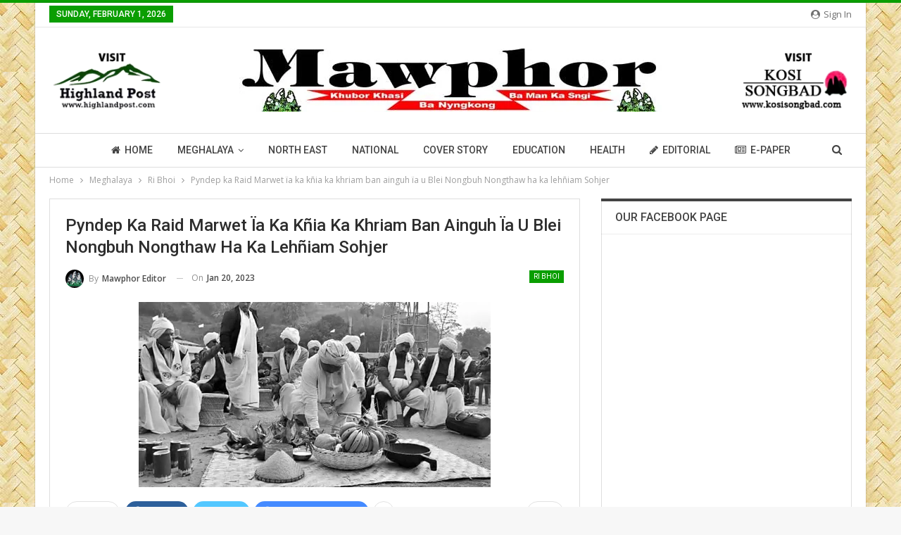

--- FILE ---
content_type: text/html; charset=UTF-8
request_url: https://mawphor.com/pyndep-ka-raid-marwet-ia-ka-knia-ka-khriam-ban-ainguh-ia-u-blei-nongbuh-nongthaw-ha-ka-lehniam-sohjer/
body_size: 30652
content:
	<!DOCTYPE html>
		<!--[if IE 8]>
	<html class="ie ie8" dir="ltr" lang="en-US" prefix="og: https://ogp.me/ns#"> <![endif]-->
	<!--[if IE 9]>
	<html class="ie ie9" dir="ltr" lang="en-US" prefix="og: https://ogp.me/ns#"> <![endif]-->
	<!--[if gt IE 9]><!-->
<html dir="ltr" lang="en-US" prefix="og: https://ogp.me/ns#"> <!--<![endif]-->
	<head>
				<meta charset="UTF-8">
		<meta http-equiv="X-UA-Compatible" content="IE=edge">
		<meta name="viewport" content="width=device-width, initial-scale=1.0">
		<link rel="pingback" href="https://mawphor.com/xmlrpc.php"/>

		<title>Pyndep ka Raid Marwet ïa ka kñia ka khriam ban ainguh ïa u Blei Nongbuh Nongthaw ha ka lehñiam Sohjer - Mawphor</title>

		<!-- All in One SEO 4.6.4 - aioseo.com -->
		<meta name="description" content="Nongpoh, Kyllalyngkot 19: Kumba la buh naduh ki mynbarim, ki longshuwa ki manshuwa ban pyndep ïaka ñiam ka rukom, ka kñia ka khriam, ki khun ki hajar jong ka Raid Marwet mynta ka sngi kila pyndep ïaka jingkñia ainguh ba shisien shisnem ïa u Blei nongbuh nongthaw haka lehñiam Sohjer ba u Blei un kyrkhu" />
		<meta name="robots" content="max-image-preview:large" />
		<meta name="google-site-verification" content="PoX_mH3XUHhXt0r19-vxKC0USRD71WEJ3o8COQgFWes" />
		<link rel="canonical" href="https://mawphor.com/pyndep-ka-raid-marwet-ia-ka-knia-ka-khriam-ban-ainguh-ia-u-blei-nongbuh-nongthaw-ha-ka-lehniam-sohjer/" />
		<meta name="generator" content="All in One SEO (AIOSEO) 4.6.4" />

		<!-- Google tag (gtag.js) -->
<script async src="https://www.googletagmanager.com/gtag/js?id=G-7LEEN6LL5B"></script>
<script>
  window.dataLayer = window.dataLayer || [];
  function gtag(){dataLayer.push(arguments);}
  gtag('js', new Date());

  gtag('config', 'G-7LEEN6LL5B');
</script>
		<meta property="og:locale" content="en_US" />
		<meta property="og:site_name" content="Mawphor - Khubor Khasi Ba Nyngkong Ba Man Ka Sngi" />
		<meta property="og:type" content="article" />
		<meta property="og:title" content="Pyndep ka Raid Marwet ïa ka kñia ka khriam ban ainguh ïa u Blei Nongbuh Nongthaw ha ka lehñiam Sohjer - Mawphor" />
		<meta property="og:description" content="Nongpoh, Kyllalyngkot 19: Kumba la buh naduh ki mynbarim, ki longshuwa ki manshuwa ban pyndep ïaka ñiam ka rukom, ka kñia ka khriam, ki khun ki hajar jong ka Raid Marwet mynta ka sngi kila pyndep ïaka jingkñia ainguh ba shisien shisnem ïa u Blei nongbuh nongthaw haka lehñiam Sohjer ba u Blei un kyrkhu" />
		<meta property="og:url" content="https://mawphor.com/pyndep-ka-raid-marwet-ia-ka-knia-ka-khriam-ban-ainguh-ia-u-blei-nongbuh-nongthaw-ha-ka-lehniam-sohjer/" />
		<meta property="og:image" content="https://mawphor.com/wp-content/uploads/2023/01/19a.jpg" />
		<meta property="og:image:secure_url" content="https://mawphor.com/wp-content/uploads/2023/01/19a.jpg" />
		<meta property="og:image:width" content="500" />
		<meta property="og:image:height" content="263" />
		<meta property="article:published_time" content="2023-01-20T09:14:25+00:00" />
		<meta property="article:modified_time" content="2023-01-20T09:14:25+00:00" />
		<meta property="article:publisher" content="https://www.facebook.com/Mawphor" />
		<meta name="twitter:card" content="summary_large_image" />
		<meta name="twitter:site" content="@Mawphor" />
		<meta name="twitter:title" content="Pyndep ka Raid Marwet ïa ka kñia ka khriam ban ainguh ïa u Blei Nongbuh Nongthaw ha ka lehñiam Sohjer - Mawphor" />
		<meta name="twitter:description" content="Nongpoh, Kyllalyngkot 19: Kumba la buh naduh ki mynbarim, ki longshuwa ki manshuwa ban pyndep ïaka ñiam ka rukom, ka kñia ka khriam, ki khun ki hajar jong ka Raid Marwet mynta ka sngi kila pyndep ïaka jingkñia ainguh ba shisien shisnem ïa u Blei nongbuh nongthaw haka lehñiam Sohjer ba u Blei un kyrkhu" />
		<meta name="twitter:creator" content="@Mawphor" />
		<meta name="twitter:image" content="https://mawphor.com/wp-content/uploads/2023/01/19a.jpg" />
		<meta name="twitter:label1" content="Written by" />
		<meta name="twitter:data1" content="Mawphor Editor" />
		<meta name="twitter:label2" content="Est. reading time" />
		<meta name="twitter:data2" content="3 minutes" />
		<script type="application/ld+json" class="aioseo-schema">
			{"@context":"https:\/\/schema.org","@graph":[{"@type":"BlogPosting","@id":"https:\/\/mawphor.com\/pyndep-ka-raid-marwet-ia-ka-knia-ka-khriam-ban-ainguh-ia-u-blei-nongbuh-nongthaw-ha-ka-lehniam-sohjer\/#blogposting","name":"Pyndep ka Raid Marwet \u00efa ka k\u00f1ia ka khriam ban ainguh \u00efa u Blei Nongbuh Nongthaw ha ka leh\u00f1iam Sohjer - Mawphor","headline":"Pyndep ka Raid Marwet \u00efa ka k\u00f1ia ka khriam ban ainguh \u00efa u Blei Nongbuh Nongthaw ha ka leh\u00f1iam Sohjer","author":{"@id":"https:\/\/mawphor.com\/author\/editor2\/#author"},"publisher":{"@id":"https:\/\/mawphor.com\/#organization"},"image":{"@type":"ImageObject","url":"https:\/\/mawphor.com\/wp-content\/uploads\/2023\/01\/19a.jpg","width":500,"height":263},"datePublished":"2023-01-20T14:44:25+05:30","dateModified":"2023-01-20T14:44:25+05:30","inLanguage":"en-US","mainEntityOfPage":{"@id":"https:\/\/mawphor.com\/pyndep-ka-raid-marwet-ia-ka-knia-ka-khriam-ban-ainguh-ia-u-blei-nongbuh-nongthaw-ha-ka-lehniam-sohjer\/#webpage"},"isPartOf":{"@id":"https:\/\/mawphor.com\/pyndep-ka-raid-marwet-ia-ka-knia-ka-khriam-ban-ainguh-ia-u-blei-nongbuh-nongthaw-ha-ka-lehniam-sohjer\/#webpage"},"articleSection":"Ri Bhoi"},{"@type":"BreadcrumbList","@id":"https:\/\/mawphor.com\/pyndep-ka-raid-marwet-ia-ka-knia-ka-khriam-ban-ainguh-ia-u-blei-nongbuh-nongthaw-ha-ka-lehniam-sohjer\/#breadcrumblist","itemListElement":[{"@type":"ListItem","@id":"https:\/\/mawphor.com\/#listItem","position":1,"name":"Home","item":"https:\/\/mawphor.com\/","nextItem":"https:\/\/mawphor.com\/pyndep-ka-raid-marwet-ia-ka-knia-ka-khriam-ban-ainguh-ia-u-blei-nongbuh-nongthaw-ha-ka-lehniam-sohjer\/#listItem"},{"@type":"ListItem","@id":"https:\/\/mawphor.com\/pyndep-ka-raid-marwet-ia-ka-knia-ka-khriam-ban-ainguh-ia-u-blei-nongbuh-nongthaw-ha-ka-lehniam-sohjer\/#listItem","position":2,"name":"Pyndep ka Raid Marwet \u00efa ka k\u00f1ia ka khriam ban ainguh \u00efa u Blei Nongbuh Nongthaw ha ka leh\u00f1iam Sohjer","previousItem":"https:\/\/mawphor.com\/#listItem"}]},{"@type":"Organization","@id":"https:\/\/mawphor.com\/#organization","name":"Mawphor","description":"Khubor Khasi Ba Nyngkong Ba Man Ka Sngi","url":"https:\/\/mawphor.com\/","telephone":"+918415010478","logo":{"@type":"ImageObject","url":"https:\/\/mawphor.com\/wp-content\/uploads\/2022\/02\/mawphor_logo.jpg","@id":"https:\/\/mawphor.com\/pyndep-ka-raid-marwet-ia-ka-knia-ka-khriam-ban-ainguh-ia-u-blei-nongbuh-nongthaw-ha-ka-lehniam-sohjer\/#organizationLogo","width":600,"height":90},"image":{"@id":"https:\/\/mawphor.com\/pyndep-ka-raid-marwet-ia-ka-knia-ka-khriam-ban-ainguh-ia-u-blei-nongbuh-nongthaw-ha-ka-lehniam-sohjer\/#organizationLogo"},"sameAs":["https:\/\/www.facebook.com\/Mawphor","https:\/\/twitter.com\/Mawphor","https:\/\/youtube.com\/channel\/UCHxoMwq4TNPT7460MHWhNLg"]},{"@type":"Person","@id":"https:\/\/mawphor.com\/author\/editor2\/#author","url":"https:\/\/mawphor.com\/author\/editor2\/","name":"Mawphor Editor","image":{"@type":"ImageObject","@id":"https:\/\/mawphor.com\/pyndep-ka-raid-marwet-ia-ka-knia-ka-khriam-ban-ainguh-ia-u-blei-nongbuh-nongthaw-ha-ka-lehniam-sohjer\/#authorImage","url":"https:\/\/mawphor.com\/wp-content\/uploads\/2022\/02\/favicon-150x150.jpg","width":96,"height":96,"caption":"Mawphor Editor"}},{"@type":"WebPage","@id":"https:\/\/mawphor.com\/pyndep-ka-raid-marwet-ia-ka-knia-ka-khriam-ban-ainguh-ia-u-blei-nongbuh-nongthaw-ha-ka-lehniam-sohjer\/#webpage","url":"https:\/\/mawphor.com\/pyndep-ka-raid-marwet-ia-ka-knia-ka-khriam-ban-ainguh-ia-u-blei-nongbuh-nongthaw-ha-ka-lehniam-sohjer\/","name":"Pyndep ka Raid Marwet \u00efa ka k\u00f1ia ka khriam ban ainguh \u00efa u Blei Nongbuh Nongthaw ha ka leh\u00f1iam Sohjer - Mawphor","description":"Nongpoh, Kyllalyngkot 19: Kumba la buh naduh ki mynbarim, ki longshuwa ki manshuwa ban pyndep \u00efaka \u00f1iam ka rukom, ka k\u00f1ia ka khriam, ki khun ki hajar jong ka Raid Marwet mynta ka sngi kila pyndep \u00efaka jingk\u00f1ia ainguh ba shisien shisnem \u00efa u Blei nongbuh nongthaw haka leh\u00f1iam Sohjer ba u Blei un kyrkhu","inLanguage":"en-US","isPartOf":{"@id":"https:\/\/mawphor.com\/#website"},"breadcrumb":{"@id":"https:\/\/mawphor.com\/pyndep-ka-raid-marwet-ia-ka-knia-ka-khriam-ban-ainguh-ia-u-blei-nongbuh-nongthaw-ha-ka-lehniam-sohjer\/#breadcrumblist"},"author":{"@id":"https:\/\/mawphor.com\/author\/editor2\/#author"},"creator":{"@id":"https:\/\/mawphor.com\/author\/editor2\/#author"},"image":{"@type":"ImageObject","url":"https:\/\/mawphor.com\/wp-content\/uploads\/2023\/01\/19a.jpg","@id":"https:\/\/mawphor.com\/pyndep-ka-raid-marwet-ia-ka-knia-ka-khriam-ban-ainguh-ia-u-blei-nongbuh-nongthaw-ha-ka-lehniam-sohjer\/#mainImage","width":500,"height":263},"primaryImageOfPage":{"@id":"https:\/\/mawphor.com\/pyndep-ka-raid-marwet-ia-ka-knia-ka-khriam-ban-ainguh-ia-u-blei-nongbuh-nongthaw-ha-ka-lehniam-sohjer\/#mainImage"},"datePublished":"2023-01-20T14:44:25+05:30","dateModified":"2023-01-20T14:44:25+05:30"},{"@type":"WebSite","@id":"https:\/\/mawphor.com\/#website","url":"https:\/\/mawphor.com\/","name":"Mawphor","description":"Khubor Khasi Ba Nyngkong Ba Man Ka Sngi","inLanguage":"en-US","publisher":{"@id":"https:\/\/mawphor.com\/#organization"}}]}
		</script>
		<!-- All in One SEO -->


<!-- Better Open Graph, Schema.org & Twitter Integration -->
<meta property="og:locale" content="en_us"/>
<meta property="og:site_name" content="Mawphor"/>
<meta property="og:url" content="https://mawphor.com/pyndep-ka-raid-marwet-ia-ka-knia-ka-khriam-ban-ainguh-ia-u-blei-nongbuh-nongthaw-ha-ka-lehniam-sohjer/"/>
<meta property="og:title" content="Pyndep ka Raid Marwet ïa ka kñia ka khriam ban ainguh ïa u Blei Nongbuh Nongthaw ha ka lehñiam Sohjer"/>
<meta property="og:image" content="https://mawphor.com/wp-content/uploads/2023/01/19a.jpg"/>
<meta property="article:section" content="Ri Bhoi"/>
<meta property="og:description" content="Nongpoh, Kyllalyngkot 19: Kumba la buh naduh ki mynbarim, ki longshuwa ki manshuwa ban pyndep ïaka ñiam ka rukom, ka kñia ka khriam, ki khun ki hajar jong ka Raid Marwet mynta ka sngi kila pyndep ïaka jingkñia ainguh ba shisien shisnem ïa u Blei nong"/>
<meta property="og:type" content="article"/>
<meta name="twitter:card" content="summary"/>
<meta name="twitter:url" content="https://mawphor.com/pyndep-ka-raid-marwet-ia-ka-knia-ka-khriam-ban-ainguh-ia-u-blei-nongbuh-nongthaw-ha-ka-lehniam-sohjer/"/>
<meta name="twitter:title" content="Pyndep ka Raid Marwet ïa ka kñia ka khriam ban ainguh ïa u Blei Nongbuh Nongthaw ha ka lehñiam Sohjer"/>
<meta name="twitter:description" content="Nongpoh, Kyllalyngkot 19: Kumba la buh naduh ki mynbarim, ki longshuwa ki manshuwa ban pyndep ïaka ñiam ka rukom, ka kñia ka khriam, ki khun ki hajar jong ka Raid Marwet mynta ka sngi kila pyndep ïaka jingkñia ainguh ba shisien shisnem ïa u Blei nong"/>
<meta name="twitter:image" content="https://mawphor.com/wp-content/uploads/2023/01/19a.jpg"/>
<!-- / Better Open Graph, Schema.org & Twitter Integration. -->
<link rel='dns-prefetch' href='//fonts.googleapis.com' />
<link rel="alternate" type="application/rss+xml" title="Mawphor &raquo; Feed" href="https://mawphor.com/feed/" />
<link rel="alternate" type="application/rss+xml" title="Mawphor &raquo; Comments Feed" href="https://mawphor.com/comments/feed/" />
<link rel="alternate" type="application/rss+xml" title="Mawphor &raquo; Pyndep ka Raid Marwet ïa ka kñia ka khriam ban ainguh ïa u Blei Nongbuh Nongthaw ha ka lehñiam Sohjer Comments Feed" href="https://mawphor.com/pyndep-ka-raid-marwet-ia-ka-knia-ka-khriam-ban-ainguh-ia-u-blei-nongbuh-nongthaw-ha-ka-lehniam-sohjer/feed/" />
<link rel="alternate" title="oEmbed (JSON)" type="application/json+oembed" href="https://mawphor.com/wp-json/oembed/1.0/embed?url=https%3A%2F%2Fmawphor.com%2Fpyndep-ka-raid-marwet-ia-ka-knia-ka-khriam-ban-ainguh-ia-u-blei-nongbuh-nongthaw-ha-ka-lehniam-sohjer%2F" />
<link rel="alternate" title="oEmbed (XML)" type="text/xml+oembed" href="https://mawphor.com/wp-json/oembed/1.0/embed?url=https%3A%2F%2Fmawphor.com%2Fpyndep-ka-raid-marwet-ia-ka-knia-ka-khriam-ban-ainguh-ia-u-blei-nongbuh-nongthaw-ha-ka-lehniam-sohjer%2F&#038;format=xml" />
<style id='wp-img-auto-sizes-contain-inline-css' type='text/css'>
img:is([sizes=auto i],[sizes^="auto," i]){contain-intrinsic-size:3000px 1500px}
/*# sourceURL=wp-img-auto-sizes-contain-inline-css */
</style>

<link rel='stylesheet' id='wp-block-library-css' href='https://mawphor.com/wp-includes/css/dist/block-library/style.min.css?ver=6.9' type='text/css' media='all' />
<style id='global-styles-inline-css' type='text/css'>
:root{--wp--preset--aspect-ratio--square: 1;--wp--preset--aspect-ratio--4-3: 4/3;--wp--preset--aspect-ratio--3-4: 3/4;--wp--preset--aspect-ratio--3-2: 3/2;--wp--preset--aspect-ratio--2-3: 2/3;--wp--preset--aspect-ratio--16-9: 16/9;--wp--preset--aspect-ratio--9-16: 9/16;--wp--preset--color--black: #000000;--wp--preset--color--cyan-bluish-gray: #abb8c3;--wp--preset--color--white: #ffffff;--wp--preset--color--pale-pink: #f78da7;--wp--preset--color--vivid-red: #cf2e2e;--wp--preset--color--luminous-vivid-orange: #ff6900;--wp--preset--color--luminous-vivid-amber: #fcb900;--wp--preset--color--light-green-cyan: #7bdcb5;--wp--preset--color--vivid-green-cyan: #00d084;--wp--preset--color--pale-cyan-blue: #8ed1fc;--wp--preset--color--vivid-cyan-blue: #0693e3;--wp--preset--color--vivid-purple: #9b51e0;--wp--preset--gradient--vivid-cyan-blue-to-vivid-purple: linear-gradient(135deg,rgb(6,147,227) 0%,rgb(155,81,224) 100%);--wp--preset--gradient--light-green-cyan-to-vivid-green-cyan: linear-gradient(135deg,rgb(122,220,180) 0%,rgb(0,208,130) 100%);--wp--preset--gradient--luminous-vivid-amber-to-luminous-vivid-orange: linear-gradient(135deg,rgb(252,185,0) 0%,rgb(255,105,0) 100%);--wp--preset--gradient--luminous-vivid-orange-to-vivid-red: linear-gradient(135deg,rgb(255,105,0) 0%,rgb(207,46,46) 100%);--wp--preset--gradient--very-light-gray-to-cyan-bluish-gray: linear-gradient(135deg,rgb(238,238,238) 0%,rgb(169,184,195) 100%);--wp--preset--gradient--cool-to-warm-spectrum: linear-gradient(135deg,rgb(74,234,220) 0%,rgb(151,120,209) 20%,rgb(207,42,186) 40%,rgb(238,44,130) 60%,rgb(251,105,98) 80%,rgb(254,248,76) 100%);--wp--preset--gradient--blush-light-purple: linear-gradient(135deg,rgb(255,206,236) 0%,rgb(152,150,240) 100%);--wp--preset--gradient--blush-bordeaux: linear-gradient(135deg,rgb(254,205,165) 0%,rgb(254,45,45) 50%,rgb(107,0,62) 100%);--wp--preset--gradient--luminous-dusk: linear-gradient(135deg,rgb(255,203,112) 0%,rgb(199,81,192) 50%,rgb(65,88,208) 100%);--wp--preset--gradient--pale-ocean: linear-gradient(135deg,rgb(255,245,203) 0%,rgb(182,227,212) 50%,rgb(51,167,181) 100%);--wp--preset--gradient--electric-grass: linear-gradient(135deg,rgb(202,248,128) 0%,rgb(113,206,126) 100%);--wp--preset--gradient--midnight: linear-gradient(135deg,rgb(2,3,129) 0%,rgb(40,116,252) 100%);--wp--preset--font-size--small: 13px;--wp--preset--font-size--medium: 20px;--wp--preset--font-size--large: 36px;--wp--preset--font-size--x-large: 42px;--wp--preset--spacing--20: 0.44rem;--wp--preset--spacing--30: 0.67rem;--wp--preset--spacing--40: 1rem;--wp--preset--spacing--50: 1.5rem;--wp--preset--spacing--60: 2.25rem;--wp--preset--spacing--70: 3.38rem;--wp--preset--spacing--80: 5.06rem;--wp--preset--shadow--natural: 6px 6px 9px rgba(0, 0, 0, 0.2);--wp--preset--shadow--deep: 12px 12px 50px rgba(0, 0, 0, 0.4);--wp--preset--shadow--sharp: 6px 6px 0px rgba(0, 0, 0, 0.2);--wp--preset--shadow--outlined: 6px 6px 0px -3px rgb(255, 255, 255), 6px 6px rgb(0, 0, 0);--wp--preset--shadow--crisp: 6px 6px 0px rgb(0, 0, 0);}:where(.is-layout-flex){gap: 0.5em;}:where(.is-layout-grid){gap: 0.5em;}body .is-layout-flex{display: flex;}.is-layout-flex{flex-wrap: wrap;align-items: center;}.is-layout-flex > :is(*, div){margin: 0;}body .is-layout-grid{display: grid;}.is-layout-grid > :is(*, div){margin: 0;}:where(.wp-block-columns.is-layout-flex){gap: 2em;}:where(.wp-block-columns.is-layout-grid){gap: 2em;}:where(.wp-block-post-template.is-layout-flex){gap: 1.25em;}:where(.wp-block-post-template.is-layout-grid){gap: 1.25em;}.has-black-color{color: var(--wp--preset--color--black) !important;}.has-cyan-bluish-gray-color{color: var(--wp--preset--color--cyan-bluish-gray) !important;}.has-white-color{color: var(--wp--preset--color--white) !important;}.has-pale-pink-color{color: var(--wp--preset--color--pale-pink) !important;}.has-vivid-red-color{color: var(--wp--preset--color--vivid-red) !important;}.has-luminous-vivid-orange-color{color: var(--wp--preset--color--luminous-vivid-orange) !important;}.has-luminous-vivid-amber-color{color: var(--wp--preset--color--luminous-vivid-amber) !important;}.has-light-green-cyan-color{color: var(--wp--preset--color--light-green-cyan) !important;}.has-vivid-green-cyan-color{color: var(--wp--preset--color--vivid-green-cyan) !important;}.has-pale-cyan-blue-color{color: var(--wp--preset--color--pale-cyan-blue) !important;}.has-vivid-cyan-blue-color{color: var(--wp--preset--color--vivid-cyan-blue) !important;}.has-vivid-purple-color{color: var(--wp--preset--color--vivid-purple) !important;}.has-black-background-color{background-color: var(--wp--preset--color--black) !important;}.has-cyan-bluish-gray-background-color{background-color: var(--wp--preset--color--cyan-bluish-gray) !important;}.has-white-background-color{background-color: var(--wp--preset--color--white) !important;}.has-pale-pink-background-color{background-color: var(--wp--preset--color--pale-pink) !important;}.has-vivid-red-background-color{background-color: var(--wp--preset--color--vivid-red) !important;}.has-luminous-vivid-orange-background-color{background-color: var(--wp--preset--color--luminous-vivid-orange) !important;}.has-luminous-vivid-amber-background-color{background-color: var(--wp--preset--color--luminous-vivid-amber) !important;}.has-light-green-cyan-background-color{background-color: var(--wp--preset--color--light-green-cyan) !important;}.has-vivid-green-cyan-background-color{background-color: var(--wp--preset--color--vivid-green-cyan) !important;}.has-pale-cyan-blue-background-color{background-color: var(--wp--preset--color--pale-cyan-blue) !important;}.has-vivid-cyan-blue-background-color{background-color: var(--wp--preset--color--vivid-cyan-blue) !important;}.has-vivid-purple-background-color{background-color: var(--wp--preset--color--vivid-purple) !important;}.has-black-border-color{border-color: var(--wp--preset--color--black) !important;}.has-cyan-bluish-gray-border-color{border-color: var(--wp--preset--color--cyan-bluish-gray) !important;}.has-white-border-color{border-color: var(--wp--preset--color--white) !important;}.has-pale-pink-border-color{border-color: var(--wp--preset--color--pale-pink) !important;}.has-vivid-red-border-color{border-color: var(--wp--preset--color--vivid-red) !important;}.has-luminous-vivid-orange-border-color{border-color: var(--wp--preset--color--luminous-vivid-orange) !important;}.has-luminous-vivid-amber-border-color{border-color: var(--wp--preset--color--luminous-vivid-amber) !important;}.has-light-green-cyan-border-color{border-color: var(--wp--preset--color--light-green-cyan) !important;}.has-vivid-green-cyan-border-color{border-color: var(--wp--preset--color--vivid-green-cyan) !important;}.has-pale-cyan-blue-border-color{border-color: var(--wp--preset--color--pale-cyan-blue) !important;}.has-vivid-cyan-blue-border-color{border-color: var(--wp--preset--color--vivid-cyan-blue) !important;}.has-vivid-purple-border-color{border-color: var(--wp--preset--color--vivid-purple) !important;}.has-vivid-cyan-blue-to-vivid-purple-gradient-background{background: var(--wp--preset--gradient--vivid-cyan-blue-to-vivid-purple) !important;}.has-light-green-cyan-to-vivid-green-cyan-gradient-background{background: var(--wp--preset--gradient--light-green-cyan-to-vivid-green-cyan) !important;}.has-luminous-vivid-amber-to-luminous-vivid-orange-gradient-background{background: var(--wp--preset--gradient--luminous-vivid-amber-to-luminous-vivid-orange) !important;}.has-luminous-vivid-orange-to-vivid-red-gradient-background{background: var(--wp--preset--gradient--luminous-vivid-orange-to-vivid-red) !important;}.has-very-light-gray-to-cyan-bluish-gray-gradient-background{background: var(--wp--preset--gradient--very-light-gray-to-cyan-bluish-gray) !important;}.has-cool-to-warm-spectrum-gradient-background{background: var(--wp--preset--gradient--cool-to-warm-spectrum) !important;}.has-blush-light-purple-gradient-background{background: var(--wp--preset--gradient--blush-light-purple) !important;}.has-blush-bordeaux-gradient-background{background: var(--wp--preset--gradient--blush-bordeaux) !important;}.has-luminous-dusk-gradient-background{background: var(--wp--preset--gradient--luminous-dusk) !important;}.has-pale-ocean-gradient-background{background: var(--wp--preset--gradient--pale-ocean) !important;}.has-electric-grass-gradient-background{background: var(--wp--preset--gradient--electric-grass) !important;}.has-midnight-gradient-background{background: var(--wp--preset--gradient--midnight) !important;}.has-small-font-size{font-size: var(--wp--preset--font-size--small) !important;}.has-medium-font-size{font-size: var(--wp--preset--font-size--medium) !important;}.has-large-font-size{font-size: var(--wp--preset--font-size--large) !important;}.has-x-large-font-size{font-size: var(--wp--preset--font-size--x-large) !important;}
/*# sourceURL=global-styles-inline-css */
</style>

<style id='classic-theme-styles-inline-css' type='text/css'>
/*! This file is auto-generated */
.wp-block-button__link{color:#fff;background-color:#32373c;border-radius:9999px;box-shadow:none;text-decoration:none;padding:calc(.667em + 2px) calc(1.333em + 2px);font-size:1.125em}.wp-block-file__button{background:#32373c;color:#fff;text-decoration:none}
/*# sourceURL=/wp-includes/css/classic-themes.min.css */
</style>
<link rel='stylesheet' id='publisher-child-css' href='https://mawphor.com/wp-content/themes/mawphor-child/style.css?ver=1.0.0' type='text/css' media='all' />
<link rel='stylesheet' id='better-framework-main-fonts-css' href='https://fonts.googleapis.com/css?family=Open+Sans:400,600%7CRoboto:400,500,400italic&#038;display=swap' type='text/css' media='all' />
<script type="text/javascript" src="https://mawphor.com/wp-includes/js/jquery/jquery.min.js?ver=3.7.1" id="jquery-core-js"></script>
<script type="text/javascript" src="https://mawphor.com/wp-includes/js/jquery/jquery-migrate.min.js?ver=3.4.1" id="jquery-migrate-js"></script>
<script></script><link rel="https://api.w.org/" href="https://mawphor.com/wp-json/" /><link rel="alternate" title="JSON" type="application/json" href="https://mawphor.com/wp-json/wp/v2/posts/26639" /><link rel="EditURI" type="application/rsd+xml" title="RSD" href="https://mawphor.com/xmlrpc.php?rsd" />
<meta name="generator" content="WordPress 6.9" />
<link rel='shortlink' href='https://mawphor.com/?p=26639' />
<meta name="generator" content="Powered by WPBakery Page Builder - drag and drop page builder for WordPress."/>
<script type="application/ld+json">{
    "@context": "http://schema.org/",
    "@type": "Organization",
    "@id": "#organization",
    "logo": {
        "@type": "ImageObject",
        "url": "http://mawphor.com/wp-content/uploads/2022/02/mawphor_logo.jpg"
    },
    "url": "https://mawphor.com/",
    "name": "Mawphor",
    "description": "Khubor Khasi Ba Nyngkong Ba Man Ka Sngi"
}</script>
<script type="application/ld+json">{
    "@context": "http://schema.org/",
    "@type": "WebSite",
    "name": "Mawphor",
    "alternateName": "Khubor Khasi Ba Nyngkong Ba Man Ka Sngi",
    "url": "https://mawphor.com/"
}</script>
<script type="application/ld+json">{
    "@context": "http://schema.org/",
    "@type": "BlogPosting",
    "headline": "Pyndep ka Raid Marwet \u00efa ka k\u00f1ia ka khriam ban ainguh \u00efa u Blei Nongbuh Nongthaw ha ka leh\u00f1iam Sohjer",
    "description": "Nongpoh, Kyllalyngkot 19: Kumba la buh naduh ki mynbarim, ki longshuwa ki manshuwa ban pyndep \u00efaka \u00f1iam ka rukom, ka k\u00f1ia ka khriam, ki khun ki hajar jong ka Raid Marwet mynta ka sngi kila pyndep \u00efaka jingk\u00f1ia ainguh ba shisien shisnem \u00efa u Blei nong",
    "datePublished": "2023-01-20",
    "dateModified": "2023-01-20",
    "author": {
        "@type": "Person",
        "@id": "#person-MawphorEditor",
        "name": "Mawphor Editor"
    },
    "image": "https://mawphor.com/wp-content/uploads/2023/01/19a.jpg",
    "interactionStatistic": [
        {
            "@type": "InteractionCounter",
            "interactionType": "http://schema.org/CommentAction",
            "userInteractionCount": "0"
        }
    ],
    "publisher": {
        "@id": "#organization"
    },
    "mainEntityOfPage": "https://mawphor.com/pyndep-ka-raid-marwet-ia-ka-knia-ka-khriam-ban-ainguh-ia-u-blei-nongbuh-nongthaw-ha-ka-lehniam-sohjer/"
}</script>
<link rel='stylesheet' id='bf-minifed-css-1' href='https://mawphor.com/wp-content/bs-booster-cache/d3a70bca90925e7a1b61472b0bb72e4d.css' type='text/css' media='all' />
<link rel='stylesheet' id='1.0.0-1728671017' href='https://mawphor.com/wp-content/bs-booster-cache/d6d546ffd98a9230976cc1a1b86857c0.css' type='text/css' media='all' />
<link rel="icon" href="https://mawphor.com/wp-content/uploads/2022/02/cropped-favicon-32x32.jpg" sizes="32x32" />
<link rel="icon" href="https://mawphor.com/wp-content/uploads/2022/02/cropped-favicon-192x192.jpg" sizes="192x192" />
<link rel="apple-touch-icon" href="https://mawphor.com/wp-content/uploads/2022/02/cropped-favicon-180x180.jpg" />
<meta name="msapplication-TileImage" content="https://mawphor.com/wp-content/uploads/2022/02/cropped-favicon-270x270.jpg" />
<noscript><style> .wpb_animate_when_almost_visible { opacity: 1; }</style></noscript>	</head>

<body class="wp-singular post-template-default single single-post postid-26639 single-format-standard wp-theme-mawphor wp-child-theme-mawphor-child bs-theme bs-publisher bs-publisher-clean-tech active-light-box active-top-line ltr close-rh page-layout-2-col page-layout-2-col-right boxed active-sticky-sidebar main-menu-sticky-smart main-menu-full-width active-ajax-search single-prim-cat-32 single-cat-32  wpb-js-composer js-comp-ver-7.7.1 vc_responsive bs-ll-a" dir="ltr">
		<div class="main-wrap content-main-wrap">
			<header id="header" class="site-header header-style-1 full-width h-a-ad" itemscope="itemscope" itemtype="https://schema.org/WPHeader">
		<section class="topbar topbar-style-1 hidden-xs hidden-xs">
	<div class="content-wrap">
		<div class="container">
			<div class="topbar-inner clearfix">

									<div class="section-links">
													<a class="topbar-sign-in "
							   data-toggle="modal" data-target="#bsLoginModal">
								<i class="fa fa-user-circle"></i> Sign in							</a>

							<div class="modal sign-in-modal fade" id="bsLoginModal" tabindex="-1" role="dialog"
							     style="display: none">
								<div class="modal-dialog" role="document">
									<div class="modal-content">
											<span class="close-modal" data-dismiss="modal" aria-label="Close"><i
														class="fa fa-close"></i></span>
										<div class="modal-body">
											<div id="form_53528_" class="bs-shortcode bs-login-shortcode ">
		<div class="bs-login bs-type-login"  style="display:none">

					<div class="bs-login-panel bs-login-sign-panel bs-current-login-panel">
								<form name="loginform"
				      action="https://mawphor.com/wp-login.php" method="post">

					
					<div class="login-header">
						<span class="login-icon fa fa-user-circle main-color"></span>
						<p>Welcome, Login to your account.</p>
					</div>
					
					<div class="login-field login-username">
						<input type="text" name="log" id="form_53528_user_login" class="input"
						       value="" size="20"
						       placeholder="Username or Email..." required/>
					</div>

					<div class="login-field login-password">
						<input type="password" name="pwd" id="form_53528_user_pass"
						       class="input"
						       value="" size="20" placeholder="Password..."
						       required/>
					</div>

					
					<div class="login-field">
						<a href="https://mawphor.com/wp-login.php?action=lostpassword&redirect_to=https%3A%2F%2Fmawphor.com%2Fpyndep-ka-raid-marwet-ia-ka-knia-ka-khriam-ban-ainguh-ia-u-blei-nongbuh-nongthaw-ha-ka-lehniam-sohjer%2F"
						   class="go-reset-panel">Forget password?</a>

													<span class="login-remember">
							<input class="remember-checkbox" name="rememberme" type="checkbox"
							       id="form_53528_rememberme"
							       value="forever"  />
							<label class="remember-label">Remember me</label>
						</span>
											</div>

					
					<div class="login-field login-submit">
						<input type="submit" name="wp-submit"
						       class="button-primary login-btn"
						       value="Log In"/>
						<input type="hidden" name="redirect_to" value="https://mawphor.com/pyndep-ka-raid-marwet-ia-ka-knia-ka-khriam-ban-ainguh-ia-u-blei-nongbuh-nongthaw-ha-ka-lehniam-sohjer/"/>
					</div>

									</form>
			</div>

			<div class="bs-login-panel bs-login-reset-panel">

				<span class="go-login-panel"><i
							class="fa fa-angle-left"></i> Sign in</span>

				<div class="bs-login-reset-panel-inner">
					<div class="login-header">
						<span class="login-icon fa fa-support"></span>
						<p>Recover your password.</p>
						<p>A password will be e-mailed to you.</p>
					</div>
										<form name="lostpasswordform" id="form_53528_lostpasswordform"
					      action="https://mawphor.com/wp-login.php?action=lostpassword"
					      method="post">

						<div class="login-field reset-username">
							<input type="text" name="user_login" class="input" value=""
							       placeholder="Username or Email..."
							       required/>
						</div>

						
						<div class="login-field reset-submit">

							<input type="hidden" name="redirect_to" value=""/>
							<input type="submit" name="wp-submit" class="login-btn"
							       value="Send My Password"/>

						</div>
					</form>
				</div>
			</div>
			</div>
	</div>
										</div>
									</div>
								</div>
							</div>
												</div>
				
				<div class="section-menu">
						<div id="menu-top" class="menu top-menu-wrapper" role="navigation" itemscope="itemscope" itemtype="https://schema.org/SiteNavigationElement">
		<nav class="top-menu-container">

			<ul id="top-navigation" class="top-menu menu clearfix bsm-pure">
									<li id="topbar-date" class="menu-item menu-item-date">
					<span
						class="topbar-date">Sunday, February 1, 2026</span>
					</li>
								</ul>

		</nav>
	</div>
				</div>
			</div>
		</div>
	</div>
</section>
		<div class="header-inner">
			<div class="content-wrap">
				<div class="container">
											<div class="row">
							<div class="row-height">

								<div class="sidebar-col sidebar-col-ad-left col-xs-2">
									<div class="col-inside">
										
											<aside id="sidebar" class="sidebar" role="complementary" itemscope="itemscope" itemtype="https://schema.org/WPSideBar">
												<div class="rxmdnqjw rxmdnqjw-pubadban rxmdnqjw-show-desktop rxmdnqjw-show-tablet-portrait rxmdnqjw-show-tablet-landscape rxmdnqjw-show-phone rxmdnqjw-loc-header_aside_logo_left rxmdnqjw-align-left rxmdnqjw-column-1 rxmdnqjw-clearfix no-bg-box-model"><div id="rxmdnqjw-132-1159455809" class="rxmdnqjw-container rxmdnqjw-type-image " itemscope="" itemtype="https://schema.org/WPAdBlock" data-adid="132" data-type="image"><a itemprop="url" class="rxmdnqjw-link" href="https://highlandpost.com/" target="_blank" ><img class="rxmdnqjw-image" src="https://mawphor.com/wp-content/uploads/2022/02/hp_logo.png.webp" alt="header_left" /></a></div></div>											</aside>
																				</div>
								</div>

								<div class="logo-col col-xs-8">
									<div class="col-inside">
										<div id="site-branding" class="site-branding">
	<p  id="site-title" class="logo h1 img-logo">
	<a href="https://mawphor.com/" itemprop="url" rel="home">
					<img id="site-logo" src="http://mawphor.com/wp-content/uploads/2022/02/mawphor_logo.jpg.webp"
			     alt="Mawphor"  />

			<span class="site-title">Mawphor - Khubor Khasi Ba Nyngkong Ba Man Ka Sngi</span>
				</a>
</p>
</div><!-- .site-branding -->
									</div>
								</div>

								<div class="sidebar-col sidebar-col-ad-right col-xs-2">
									<div class="col-inside">
										
											<aside id="sidebar" class="sidebar" role="complementary" itemscope="itemscope" itemtype="https://schema.org/WPSideBar">
												<div class="rxmdnqjw rxmdnqjw-pubadban rxmdnqjw-show-desktop rxmdnqjw-show-tablet-portrait rxmdnqjw-show-tablet-landscape rxmdnqjw-show-phone rxmdnqjw-loc-header_aside_logo_right rxmdnqjw-align-right rxmdnqjw-column-1 rxmdnqjw-clearfix no-bg-box-model"><div id="rxmdnqjw-157-1180226672" class="rxmdnqjw-container rxmdnqjw-type-image " itemscope="" itemtype="https://schema.org/WPAdBlock" data-adid="157" data-type="image"><a itemprop="url" class="rxmdnqjw-link" href="https://kosisongbad.com/" target="_blank" ><img class="rxmdnqjw-image" src="https://mawphor.com/wp-content/uploads/2022/02/ks_logo.png.webp" alt="header_right" /></a></div></div>											</aside>
																				</div>
								</div>

							</div>
						</div>
										</div>

			</div>
		</div>
		<div id="menu-main" class="menu main-menu-wrapper show-search-item menu-actions-btn-width-1" role="navigation" itemscope="itemscope" itemtype="https://schema.org/SiteNavigationElement">
	<div class="main-menu-inner">
		<div class="content-wrap">
			<div class="container">

				<nav class="main-menu-container">
					<ul id="main-navigation" class="main-menu menu bsm-pure clearfix">
						<li id="menu-item-105" class="menu-have-icon menu-icon-type-fontawesome menu-item menu-item-type-post_type menu-item-object-page menu-item-home better-anim-fade menu-item-105"><a href="https://mawphor.com/"><i class="bf-icon  fa fa-home"></i>Home</a></li>
<li id="menu-item-955" class="menu-item menu-item-type-taxonomy menu-item-object-category current-post-ancestor menu-term-15 better-anim-fade menu-item-has-children menu-item-has-mega menu-item-mega-tabbed-grid-posts menu-item-955"><a href="https://mawphor.com/category/meghalaya/">Meghalaya</a>
<!-- Mega Menu Start -->
	<div class="mega-menu tabbed-grid-posts">
		<div class="content-wrap clearfix">
			<ul class="tabs-section">
								<li class="active">
					<a href="https://mawphor.com/category/meghalaya/"
					   data-target="#mtab-768498122-15"
					   data-toggle="tab" aria-expanded="true"
					   class="term-15">
						<i class="fa fa-angle-right"></i> All					</a>
				</li>
									<li>
						<a href="https://mawphor.com/category/meghalaya/ri-bhoi/"
						   data-target="#mtab-768498122-32"
						   data-deferred-init="1235424020"
						   data-toggle="tab" data-deferred-event="mouseenter"
						   class="term-32">
							<i class="fa fa-angle-right"></i> Ri Bhoi						</a>
					</li>
										<li>
						<a href="https://mawphor.com/category/meghalaya/east-garo-hills/"
						   data-target="#mtab-768498122-19"
						   data-deferred-init="516560075"
						   data-toggle="tab" data-deferred-event="mouseenter"
						   class="term-19">
							<i class="fa fa-angle-right"></i> East Garo Hills						</a>
					</li>
										<li>
						<a href="https://mawphor.com/category/meghalaya/west-garo-hills/"
						   data-target="#mtab-768498122-18"
						   data-deferred-init="228193016"
						   data-toggle="tab" data-deferred-event="mouseenter"
						   class="term-18">
							<i class="fa fa-angle-right"></i> West Garo Hills						</a>
					</li>
										<li>
						<a href="https://mawphor.com/category/meghalaya/east-khasi-hills/"
						   data-target="#mtab-768498122-21"
						   data-deferred-init="588616113"
						   data-toggle="tab" data-deferred-event="mouseenter"
						   class="term-21">
							<i class="fa fa-angle-right"></i> East Khasi Hills						</a>
					</li>
										<li>
						<a href="https://mawphor.com/category/meghalaya/north-garo-hills/"
						   data-target="#mtab-768498122-16"
						   data-deferred-init="441262292"
						   data-toggle="tab" data-deferred-event="mouseenter"
						   class="term-16">
							<i class="fa fa-angle-right"></i> North Garo Hills						</a>
					</li>
										<li>
						<a href="https://mawphor.com/category/meghalaya/south-garo-hills/"
						   data-target="#mtab-768498122-17"
						   data-deferred-init="521684154"
						   data-toggle="tab" data-deferred-event="mouseenter"
						   class="term-17">
							<i class="fa fa-angle-right"></i> South Garo Hills						</a>
					</li>
										<li>
						<a href="https://mawphor.com/category/meghalaya/west-khasi-hills/"
						   data-target="#mtab-768498122-27"
						   data-deferred-init="1363687446"
						   data-toggle="tab" data-deferred-event="mouseenter"
						   class="term-27">
							<i class="fa fa-angle-right"></i> West Khasi Hills						</a>
					</li>
										<li>
						<a href="https://mawphor.com/category/meghalaya/east-jaintia-hills/"
						   data-target="#mtab-768498122-14"
						   data-deferred-init="1416455965"
						   data-toggle="tab" data-deferred-event="mouseenter"
						   class="term-14">
							<i class="fa fa-angle-right"></i> East Jaintia Hills						</a>
					</li>
										<li>
						<a href="https://mawphor.com/category/meghalaya/west-jaintia-hills/"
						   data-target="#mtab-768498122-26"
						   data-deferred-init="874974341"
						   data-toggle="tab" data-deferred-event="mouseenter"
						   class="term-26">
							<i class="fa fa-angle-right"></i> West Jaintia Hills						</a>
					</li>
										<li>
						<a href="https://mawphor.com/category/meghalaya/south-east-garo-hills/"
						   data-target="#mtab-768498122-30"
						   data-deferred-init="999817229"
						   data-toggle="tab" data-deferred-event="mouseenter"
						   class="term-30">
							<i class="fa fa-angle-right"></i> South West Garo Hills						</a>
					</li>
								</ul>
			<div class="tab-content">
				<div class="tab-pane bs-tab-anim bs-tab-animated active"
				     id="mtab-768498122-15">
							<div class="bs-pagination-wrapper main-term-15 next_prev ">
			<div class="listing listing-grid listing-grid-1 clearfix columns-3">
		<div class="post-100184 type-post format-standard has-post-thumbnail sticky  simple-grid  listing-item listing-item-grid listing-item-grid-1 main-term-21">
	<div class="item-inner">
					<div class="featured clearfix">
				<div class="term-badges floated"><span class="term-badge term-21"><a href="https://mawphor.com/category/meghalaya/east-khasi-hills/">East Khasi Hills</a></span></div>				<a  title="Lap ka MHRC ba pynkheiñ hok longbriew ki Pulit ha Rimpu Bagan phah siew 7.5 lak tyngka sha ki 15 ngut" data-src="https://mawphor.com/wp-content/uploads/2022/05/mawphor-1-1-357x210.jpg" data-bs-srcset="{&quot;baseurl&quot;:&quot;https:\/\/mawphor.com\/wp-content\/uploads\/2022\/05\/&quot;,&quot;sizes&quot;:{&quot;210&quot;:&quot;mawphor-1-1-210x136.jpg&quot;,&quot;279&quot;:&quot;mawphor-1-1-279x220.jpg&quot;,&quot;357&quot;:&quot;mawphor-1-1-357x210.jpg&quot;,&quot;750&quot;:&quot;mawphor-1-1.jpg&quot;}}"						class="img-holder" href="https://mawphor.com/lap-ka-mhrc-ba-pynkhein-hok-longbriew-ki-pulit-ha-rimpu-bagan-phah-siew-7-5-lak-tyngka-sha-ki-15-ngut/"></a>

							</div>
		<p class="title">		<a href="https://mawphor.com/lap-ka-mhrc-ba-pynkhein-hok-longbriew-ki-pulit-ha-rimpu-bagan-phah-siew-7-5-lak-tyngka-sha-ki-15-ngut/" class="post-title post-url">
			Lap ka MHRC ba pynkheiñ hok longbriew ki Pulit ha Rimpu Bagan phah siew 7.5 lak&hellip;		</a>
		</p>	</div>
	</div >
	<div class="post-100185 type-post format-standard has-post-thumbnail  simple-grid  listing-item listing-item-grid listing-item-grid-1 main-term-14">
	<div class="item-inner">
					<div class="featured clearfix">
				<div class="term-badges floated"><span class="term-badge term-14"><a href="https://mawphor.com/category/meghalaya/east-jaintia-hills/">East Jaintia Hills</a></span></div>				<a  title="Kan sa poi ka por ba ngin hap kit da ka Oxygen ha met ban ring mynsiem, ong ka KSU" data-src="https://mawphor.com/wp-content/uploads/2026/01/Kiba-kyrshan-ka-Public-Hearing-ha-Lumshnong-357x210.jpg" data-bs-srcset="{&quot;baseurl&quot;:&quot;https:\/\/mawphor.com\/wp-content\/uploads\/2026\/01\/&quot;,&quot;sizes&quot;:{&quot;210&quot;:&quot;Kiba-kyrshan-ka-Public-Hearing-ha-Lumshnong-210x136.jpg&quot;,&quot;279&quot;:&quot;Kiba-kyrshan-ka-Public-Hearing-ha-Lumshnong-279x220.jpg&quot;,&quot;357&quot;:&quot;Kiba-kyrshan-ka-Public-Hearing-ha-Lumshnong-357x210.jpg&quot;,&quot;500&quot;:&quot;Kiba-kyrshan-ka-Public-Hearing-ha-Lumshnong.jpg&quot;}}"						class="img-holder" href="https://mawphor.com/kan-sa-poi-ka-por-ba-ngin-hap-kit-da-ka-oxygen-ha-met-ban-ring-mynsiem-ong-ka-ksu/"></a>

							</div>
		<p class="title">		<a href="https://mawphor.com/kan-sa-poi-ka-por-ba-ngin-hap-kit-da-ka-oxygen-ha-met-ban-ring-mynsiem-ong-ka-ksu/" class="post-title post-url">
			Kan sa poi ka por ba ngin hap kit da ka Oxygen ha met ban ring mynsiem, ong ka KSU		</a>
		</p>	</div>
	</div >
	<div class="post-100183 type-post format-standard has-post-thumbnail  simple-grid  listing-item listing-item-grid listing-item-grid-1 main-term-21">
	<div class="item-inner">
					<div class="featured clearfix">
				<div class="term-badges floated"><span class="term-badge term-21"><a href="https://mawphor.com/category/meghalaya/east-khasi-hills/">East Khasi Hills</a></span></div>				<a  title="Ka Meghalaya ka dei ban bud nuksa ïa ka Assam, shwa ban kyntiew kyrdan ïa ki ophisar Pulit: Vaiphei" data-src="https://mawphor.com/wp-content/uploads/2022/05/mawphor-1-1-357x210.jpg" data-bs-srcset="{&quot;baseurl&quot;:&quot;https:\/\/mawphor.com\/wp-content\/uploads\/2022\/05\/&quot;,&quot;sizes&quot;:{&quot;210&quot;:&quot;mawphor-1-1-210x136.jpg&quot;,&quot;279&quot;:&quot;mawphor-1-1-279x220.jpg&quot;,&quot;357&quot;:&quot;mawphor-1-1-357x210.jpg&quot;,&quot;750&quot;:&quot;mawphor-1-1.jpg&quot;}}"						class="img-holder" href="https://mawphor.com/ka-meghalaya-ka-dei-ban-bud-nuksa-ia-ka-assam-shwa-ban-kyntiew-kyrdan-ia-ki-ophisar-pulit-vaiphei/"></a>

							</div>
		<p class="title">		<a href="https://mawphor.com/ka-meghalaya-ka-dei-ban-bud-nuksa-ia-ka-assam-shwa-ban-kyntiew-kyrdan-ia-ki-ophisar-pulit-vaiphei/" class="post-title post-url">
			Ka Meghalaya ka dei ban bud nuksa ïa ka Assam, shwa ban kyntiew kyrdan ïa ki ophisar&hellip;		</a>
		</p>	</div>
	</div >
	</div>
	
	</div><div class="bs-pagination bs-ajax-pagination next_prev main-term-15 clearfix">
			<script>var bs_ajax_paginate_521467678 = '{"query":{"paginate":"next_prev","show_label":1,"order_by":"date","count":3,"category":"15","_layout":{"state":"1|1|0","page":"2-col-right"}},"type":"wp_query","view":"Publisher::bs_pagin_ajax_tabbed_mega_grid_posts","current_page":1,"ajax_url":"\/wp-admin\/admin-ajax.php","remove_duplicates":"0","paginate":"next_prev","_layout":{"state":"1|1|0","page":"2-col-right"},"_bs_pagin_token":"d41778a"}';</script>				<a class="btn-bs-pagination prev disabled" rel="prev" data-id="521467678"
				   title="Previous">
					<i class="fa fa-angle-left"
					   aria-hidden="true"></i> Prev				</a>
				<a  rel="next" class="btn-bs-pagination next"
				   data-id="521467678" title="Next">
					Next <i
							class="fa fa-angle-right" aria-hidden="true"></i>
				</a>
				</div>				</div>
									<div class="tab-pane bs-tab-anim bs-deferred-container"
					     id="mtab-768498122-32">
								<div class="bs-pagination-wrapper main-term-32 next_prev ">
				<div class="bs-deferred-load-wrapper" id="bsd_1235424020">
			<script>var bs_deferred_loading_bsd_1235424020 = '{"query":{"paginate":"next_prev","show_label":1,"order_by":"date","count":3,"category":32,"_layout":{"state":"1|1|0","page":"2-col-right"}},"type":"wp_query","view":"Publisher::bs_pagin_ajax_tabbed_mega_grid_posts","current_page":1,"ajax_url":"\/wp-admin\/admin-ajax.php","remove_duplicates":"0","paginate":"next_prev","_layout":{"state":"1|1|0","page":"2-col-right"},"_bs_pagin_token":"3fe0234"}';</script>
		</div>
		
	</div>					</div>
										<div class="tab-pane bs-tab-anim bs-deferred-container"
					     id="mtab-768498122-19">
								<div class="bs-pagination-wrapper main-term-19 next_prev ">
				<div class="bs-deferred-load-wrapper" id="bsd_516560075">
			<script>var bs_deferred_loading_bsd_516560075 = '{"query":{"paginate":"next_prev","show_label":1,"order_by":"date","count":3,"category":19,"_layout":{"state":"1|1|0","page":"2-col-right"}},"type":"wp_query","view":"Publisher::bs_pagin_ajax_tabbed_mega_grid_posts","current_page":1,"ajax_url":"\/wp-admin\/admin-ajax.php","remove_duplicates":"0","paginate":"next_prev","_layout":{"state":"1|1|0","page":"2-col-right"},"_bs_pagin_token":"3f4d03c"}';</script>
		</div>
		
	</div>					</div>
										<div class="tab-pane bs-tab-anim bs-deferred-container"
					     id="mtab-768498122-18">
								<div class="bs-pagination-wrapper main-term-18 next_prev ">
				<div class="bs-deferred-load-wrapper" id="bsd_228193016">
			<script>var bs_deferred_loading_bsd_228193016 = '{"query":{"paginate":"next_prev","show_label":1,"order_by":"date","count":3,"category":18,"_layout":{"state":"1|1|0","page":"2-col-right"}},"type":"wp_query","view":"Publisher::bs_pagin_ajax_tabbed_mega_grid_posts","current_page":1,"ajax_url":"\/wp-admin\/admin-ajax.php","remove_duplicates":"0","paginate":"next_prev","_layout":{"state":"1|1|0","page":"2-col-right"},"_bs_pagin_token":"08f201d"}';</script>
		</div>
		
	</div>					</div>
										<div class="tab-pane bs-tab-anim bs-deferred-container"
					     id="mtab-768498122-21">
								<div class="bs-pagination-wrapper main-term-21 next_prev ">
				<div class="bs-deferred-load-wrapper" id="bsd_588616113">
			<script>var bs_deferred_loading_bsd_588616113 = '{"query":{"paginate":"next_prev","show_label":1,"order_by":"date","count":3,"category":21,"_layout":{"state":"1|1|0","page":"2-col-right"}},"type":"wp_query","view":"Publisher::bs_pagin_ajax_tabbed_mega_grid_posts","current_page":1,"ajax_url":"\/wp-admin\/admin-ajax.php","remove_duplicates":"0","paginate":"next_prev","_layout":{"state":"1|1|0","page":"2-col-right"},"_bs_pagin_token":"8734ea8"}';</script>
		</div>
		
	</div>					</div>
										<div class="tab-pane bs-tab-anim bs-deferred-container"
					     id="mtab-768498122-16">
								<div class="bs-pagination-wrapper main-term-16 next_prev ">
				<div class="bs-deferred-load-wrapper" id="bsd_441262292">
			<script>var bs_deferred_loading_bsd_441262292 = '{"query":{"paginate":"next_prev","show_label":1,"order_by":"date","count":3,"category":16,"_layout":{"state":"1|1|0","page":"2-col-right"}},"type":"wp_query","view":"Publisher::bs_pagin_ajax_tabbed_mega_grid_posts","current_page":1,"ajax_url":"\/wp-admin\/admin-ajax.php","remove_duplicates":"0","paginate":"next_prev","_layout":{"state":"1|1|0","page":"2-col-right"},"_bs_pagin_token":"f493c66"}';</script>
		</div>
		
	</div>					</div>
										<div class="tab-pane bs-tab-anim bs-deferred-container"
					     id="mtab-768498122-17">
								<div class="bs-pagination-wrapper main-term-17 next_prev ">
				<div class="bs-deferred-load-wrapper" id="bsd_521684154">
			<script>var bs_deferred_loading_bsd_521684154 = '{"query":{"paginate":"next_prev","show_label":1,"order_by":"date","count":3,"category":17,"_layout":{"state":"1|1|0","page":"2-col-right"}},"type":"wp_query","view":"Publisher::bs_pagin_ajax_tabbed_mega_grid_posts","current_page":1,"ajax_url":"\/wp-admin\/admin-ajax.php","remove_duplicates":"0","paginate":"next_prev","_layout":{"state":"1|1|0","page":"2-col-right"},"_bs_pagin_token":"145ccbf"}';</script>
		</div>
		
	</div>					</div>
										<div class="tab-pane bs-tab-anim bs-deferred-container"
					     id="mtab-768498122-27">
								<div class="bs-pagination-wrapper main-term-27 next_prev ">
				<div class="bs-deferred-load-wrapper" id="bsd_1363687446">
			<script>var bs_deferred_loading_bsd_1363687446 = '{"query":{"paginate":"next_prev","show_label":1,"order_by":"date","count":3,"category":27,"_layout":{"state":"1|1|0","page":"2-col-right"}},"type":"wp_query","view":"Publisher::bs_pagin_ajax_tabbed_mega_grid_posts","current_page":1,"ajax_url":"\/wp-admin\/admin-ajax.php","remove_duplicates":"0","paginate":"next_prev","_layout":{"state":"1|1|0","page":"2-col-right"},"_bs_pagin_token":"b7f699d"}';</script>
		</div>
		
	</div>					</div>
										<div class="tab-pane bs-tab-anim bs-deferred-container"
					     id="mtab-768498122-14">
								<div class="bs-pagination-wrapper main-term-14 next_prev ">
				<div class="bs-deferred-load-wrapper" id="bsd_1416455965">
			<script>var bs_deferred_loading_bsd_1416455965 = '{"query":{"paginate":"next_prev","show_label":1,"order_by":"date","count":3,"category":14,"_layout":{"state":"1|1|0","page":"2-col-right"}},"type":"wp_query","view":"Publisher::bs_pagin_ajax_tabbed_mega_grid_posts","current_page":1,"ajax_url":"\/wp-admin\/admin-ajax.php","remove_duplicates":"0","paginate":"next_prev","_layout":{"state":"1|1|0","page":"2-col-right"},"_bs_pagin_token":"af721e5"}';</script>
		</div>
		
	</div>					</div>
										<div class="tab-pane bs-tab-anim bs-deferred-container"
					     id="mtab-768498122-26">
								<div class="bs-pagination-wrapper main-term-26 next_prev ">
				<div class="bs-deferred-load-wrapper" id="bsd_874974341">
			<script>var bs_deferred_loading_bsd_874974341 = '{"query":{"paginate":"next_prev","show_label":1,"order_by":"date","count":3,"category":26,"_layout":{"state":"1|1|0","page":"2-col-right"}},"type":"wp_query","view":"Publisher::bs_pagin_ajax_tabbed_mega_grid_posts","current_page":1,"ajax_url":"\/wp-admin\/admin-ajax.php","remove_duplicates":"0","paginate":"next_prev","_layout":{"state":"1|1|0","page":"2-col-right"},"_bs_pagin_token":"6181058"}';</script>
		</div>
		
	</div>					</div>
										<div class="tab-pane bs-tab-anim bs-deferred-container"
					     id="mtab-768498122-30">
								<div class="bs-pagination-wrapper main-term-30 next_prev ">
				<div class="bs-deferred-load-wrapper" id="bsd_999817229">
			<script>var bs_deferred_loading_bsd_999817229 = '{"query":{"paginate":"next_prev","show_label":1,"order_by":"date","count":3,"category":30,"_layout":{"state":"1|1|0","page":"2-col-right"}},"type":"wp_query","view":"Publisher::bs_pagin_ajax_tabbed_mega_grid_posts","current_page":1,"ajax_url":"\/wp-admin\/admin-ajax.php","remove_duplicates":"0","paginate":"next_prev","_layout":{"state":"1|1|0","page":"2-col-right"},"_bs_pagin_token":"a836a9f"}';</script>
		</div>
		
	</div>					</div>
								</div>
		</div>
	</div>

<!-- Mega Menu End -->
</li>
<li id="menu-item-957" class="menu-item menu-item-type-taxonomy menu-item-object-category menu-term-22 better-anim-fade menu-item-957"><a href="https://mawphor.com/category/north-east/">North East</a></li>
<li id="menu-item-956" class="menu-item menu-item-type-taxonomy menu-item-object-category menu-term-24 better-anim-fade menu-item-956"><a href="https://mawphor.com/category/national/">National</a></li>
<li id="menu-item-949" class="menu-item menu-item-type-taxonomy menu-item-object-category menu-term-28 better-anim-fade menu-item-949"><a href="https://mawphor.com/category/cover-story/">Cover Story</a></li>
<li id="menu-item-952" class="menu-item menu-item-type-taxonomy menu-item-object-category menu-term-20 better-anim-fade menu-item-952"><a href="https://mawphor.com/category/education/">Education</a></li>
<li id="menu-item-953" class="menu-item menu-item-type-taxonomy menu-item-object-category menu-term-31 better-anim-fade menu-item-953"><a href="https://mawphor.com/category/health/">Health</a></li>
<li id="menu-item-951" class="menu-have-icon menu-icon-type-fontawesome menu-item menu-item-type-taxonomy menu-item-object-category menu-term-35 better-anim-fade menu-item-951"><a href="https://mawphor.com/category/editorial/"><i class="bf-icon  fa fa-pencil"></i>Editorial</a></li>
<li id="menu-item-6376" class="menu-have-icon menu-icon-type-fontawesome menu-item menu-item-type-post_type menu-item-object-page better-anim-fade menu-item-6376"><a href="https://mawphor.com/e-paper/"><i class="bf-icon  fa fa-newspaper-o"></i>E-Paper</a></li>
					</ul><!-- #main-navigation -->
											<div class="menu-action-buttons width-1">
															<div class="search-container close">
									<span class="search-handler"><i class="fa fa-search"></i></span>

									<div class="search-box clearfix">
										<form role="search" method="get" class="search-form clearfix" action="https://mawphor.com">
	<input type="search" class="search-field"
	       placeholder="Search..."
	       value="" name="s"
	       title="Search for:"
	       autocomplete="off">
	<input type="submit" class="search-submit" value="Search">
</form><!-- .search-form -->
									</div>
								</div>
														</div>
										</nav><!-- .main-menu-container -->

			</div>
		</div>
	</div>
</div><!-- .menu -->	</header><!-- .header -->
	<div class="rh-header clearfix light deferred-block-exclude">
		<div class="rh-container clearfix">

			<div class="menu-container close">
				<span class="menu-handler"><span class="lines"></span></span>
			</div><!-- .menu-container -->

			<div class="logo-container rh-img-logo">
				<a href="https://mawphor.com/" itemprop="url" rel="home">
											<img src="http://mawphor.com/wp-content/uploads/2022/02/mawphor_logo.jpg.webp"
						     alt="Mawphor"  />				</a>
			</div><!-- .logo-container -->
		</div><!-- .rh-container -->
	</div><!-- .rh-header -->
<nav role="navigation" aria-label="Breadcrumbs" class="bf-breadcrumb clearfix bc-top-style"><div class="container bf-breadcrumb-container"><ul class="bf-breadcrumb-items" itemscope itemtype="http://schema.org/BreadcrumbList"><meta name="numberOfItems" content="4" /><meta name="itemListOrder" content="Ascending" /><li itemprop="itemListElement" itemscope itemtype="http://schema.org/ListItem" class="bf-breadcrumb-item bf-breadcrumb-begin"><a itemprop="item" href="https://mawphor.com" rel="home"><span itemprop="name">Home</span></a><meta itemprop="position" content="1" /></li><li itemprop="itemListElement" itemscope itemtype="http://schema.org/ListItem" class="bf-breadcrumb-item"><a itemprop="item" href="https://mawphor.com/category/meghalaya/" ><span itemprop="name">Meghalaya</span></a><meta itemprop="position" content="2" /></li><li itemprop="itemListElement" itemscope itemtype="http://schema.org/ListItem" class="bf-breadcrumb-item"><a itemprop="item" href="https://mawphor.com/category/meghalaya/ri-bhoi/" ><span itemprop="name">Ri Bhoi</span></a><meta itemprop="position" content="3" /></li><li itemprop="itemListElement" itemscope itemtype="http://schema.org/ListItem" class="bf-breadcrumb-item bf-breadcrumb-end"><span itemprop="name">Pyndep ka Raid Marwet ïa ka kñia ka khriam ban ainguh ïa u Blei Nongbuh Nongthaw ha ka lehñiam Sohjer</span><meta itemprop="item" content="https://mawphor.com/pyndep-ka-raid-marwet-ia-ka-knia-ka-khriam-ban-ainguh-ia-u-blei-nongbuh-nongthaw-ha-ka-lehniam-sohjer/"/><meta itemprop="position" content="4" /></li></ul></div></nav><div class="content-wrap">
		<main id="content" class="content-container">

		<div class="container layout-2-col layout-2-col-1 layout-right-sidebar layout-bc-before post-template-1">
			<div class="row main-section">
										<div class="col-sm-8 content-column">
								<div class="single-container">
		<article id="post-26639" class="post-26639 post type-post status-publish format-standard has-post-thumbnail  category-ri-bhoi single-post-content has-thumbnail">
						<div class="post-header post-tp-1-header">
									<h1 class="single-post-title">
						<span class="post-title" itemprop="headline">Pyndep ka Raid Marwet ïa ka kñia ka khriam ban ainguh ïa u Blei Nongbuh Nongthaw ha ka lehñiam Sohjer</span></h1>
										<div class="post-meta-wrap clearfix">
						<div class="term-badges "><span class="term-badge term-32"><a href="https://mawphor.com/category/meghalaya/ri-bhoi/">Ri Bhoi</a></span></div><div class="post-meta single-post-meta">
			<a href="https://mawphor.com/author/editor2/"
		   title="Browse Author Articles"
		   class="post-author-a post-author-avatar">
			<img alt=''  data-src='https://mawphor.com/wp-content/uploads/2022/02/favicon-150x150.jpg.webp' class='avatar avatar-26 photo avatar-default' height='26' width='26' /><span class="post-author-name">By <b>Mawphor Editor</b></span>		</a>
					<span class="time"><time class="post-published updated"
			                         datetime="2023-01-20T14:44:25+05:30">On <b>Jan 20, 2023</b></time></span>
			</div>
					</div>
									<div class="single-featured">
					<img  width="500" height="263" alt="" data-src="https://mawphor.com/wp-content/uploads/2023/01/19a.jpg.webp">				</div>
			</div>
					<div class="post-share single-post-share top-share clearfix style-1">
			<div class="post-share-btn-group">
				<a href="https://mawphor.com/pyndep-ka-raid-marwet-ia-ka-knia-ka-khriam-ban-ainguh-ia-u-blei-nongbuh-nongthaw-ha-ka-lehniam-sohjer/#respond" class="post-share-btn post-share-btn-comments comments" title="Leave a comment on: &ldquo;Pyndep ka Raid Marwet ïa ka kñia ka khriam ban ainguh ïa u Blei Nongbuh Nongthaw ha ka lehñiam Sohjer&rdquo;"><i class="bf-icon fa fa-comments" aria-hidden="true"></i> <b class="number">0</b></a>			</div>
						<div class="share-handler-wrap ">
				<span class="share-handler post-share-btn rank-default">
					<i class="bf-icon  fa fa-share-alt"></i>						<b class="text">Share</b>
										</span>
				<span class="social-item facebook has-title"><a href="https://www.facebook.com/sharer.php?u=https%3A%2F%2Fmawphor.com%2Fpyndep-ka-raid-marwet-ia-ka-knia-ka-khriam-ban-ainguh-ia-u-blei-nongbuh-nongthaw-ha-ka-lehniam-sohjer%2F" target="_blank" rel="nofollow noreferrer" class="bs-button-el" onclick="window.open(this.href, 'share-facebook','left=50,top=50,width=600,height=320,toolbar=0'); return false;"><span class="icon"><i class="bf-icon fa fa-facebook"></i></span><span class="item-title">Facebook</span></a></span><span class="social-item twitter has-title"><a href="https://twitter.com/share?text=Pyndep ka Raid Marwet ïa ka kñia ka khriam ban ainguh ïa u Blei Nongbuh Nongthaw ha ka lehñiam Sohjer&url=https%3A%2F%2Fmawphor.com%2Fpyndep-ka-raid-marwet-ia-ka-knia-ka-khriam-ban-ainguh-ia-u-blei-nongbuh-nongthaw-ha-ka-lehniam-sohjer%2F" target="_blank" rel="nofollow noreferrer" class="bs-button-el" onclick="window.open(this.href, 'share-twitter','left=50,top=50,width=600,height=320,toolbar=0'); return false;"><span class="icon"><i class="bf-icon fa fa-twitter"></i></span><span class="item-title">Twitter</span></a></span><span class="social-item facebook-messenger has-title"><a href="https://www.facebook.com/dialog/send?link=https%3A%2F%2Fmawphor.com%2Fpyndep-ka-raid-marwet-ia-ka-knia-ka-khriam-ban-ainguh-ia-u-blei-nongbuh-nongthaw-ha-ka-lehniam-sohjer%2F&app_id=521270401588372&redirect_uri=https%3A%2F%2Fmawphor.com%2Fpyndep-ka-raid-marwet-ia-ka-knia-ka-khriam-ban-ainguh-ia-u-blei-nongbuh-nongthaw-ha-ka-lehniam-sohjer%2F" target="_blank" rel="nofollow noreferrer" class="bs-button-el" onclick="window.open(this.href, 'share-facebook-messenger','left=50,top=50,width=600,height=320,toolbar=0'); return false;"><span class="icon"><i class="bf-icon bsfi-facebook-messenger"></i></span><span class="item-title">Facebook Messenger</span></a></span><span class="social-item whatsapp has-title"><a href="whatsapp://send?text=Pyndep ka Raid Marwet ïa ka kñia ka khriam ban ainguh ïa u Blei Nongbuh Nongthaw ha ka lehñiam Sohjer %0A%0A https%3A%2F%2Fmawphor.com%2Fpyndep-ka-raid-marwet-ia-ka-knia-ka-khriam-ban-ainguh-ia-u-blei-nongbuh-nongthaw-ha-ka-lehniam-sohjer%2F" target="_blank" rel="nofollow noreferrer" class="bs-button-el" onclick="window.open(this.href, 'share-whatsapp','left=50,top=50,width=600,height=320,toolbar=0'); return false;"><span class="icon"><i class="bf-icon fa fa-whatsapp"></i></span><span class="item-title">WhatsApp</span></a></span><span class="social-item print has-title"><a href="#" target="_blank" rel="nofollow noreferrer" class="bs-button-el" ><span class="icon"><i class="bf-icon fa fa-print"></i></span><span class="item-title">Print</span></a></span><span class="social-item email has-title"><a href="mailto:?subject=Pyndep ka Raid Marwet ïa ka kñia ka khriam ban ainguh ïa u Blei Nongbuh Nongthaw ha ka lehñiam Sohjer&body=https%3A%2F%2Fmawphor.com%2Fpyndep-ka-raid-marwet-ia-ka-knia-ka-khriam-ban-ainguh-ia-u-blei-nongbuh-nongthaw-ha-ka-lehniam-sohjer%2F" target="_blank" rel="nofollow noreferrer" class="bs-button-el" onclick="window.open(this.href, 'share-email','left=50,top=50,width=600,height=320,toolbar=0'); return false;"><span class="icon"><i class="bf-icon fa fa-envelope-open"></i></span><span class="item-title">Email</span></a></span></div>		</div>
					<div class="entry-content clearfix single-post-content">
				<p>Nongpoh, Kyllalyngkot 19: Kumba la buh naduh ki mynbarim, ki longshuwa ki manshuwa ban pyndep ïaka ñiam ka rukom, ka kñia ka khriam, ki khun ki hajar jong ka Raid Marwet mynta ka sngi kila pyndep ïaka jingkñia ainguh ba shisien shisnem ïa u Blei nongbuh nongthaw haka lehñiam Sohjer ba u Blei un kyrkhu kyrdoh ïaki khun ki hajar baroh shisnem khamtam hadien ka jingioh kheit ïa u soh ba nyngkong jong ka jingtrei shitom jong ki baroh shisnem.<br />
Ïa katei ka lehñiam Sohjer kaba la sdang naduh ka 17 tarik ha kaba la don shibun ki jingleh niam bapher bapher bad mynta ka sngi ka Raid Marwet ka la lah ban pyndep noh ïa baroh ka lehniam leh rukom ban pyndep ïa kata ka khña ka khriam ba la sim bynta kum u kongsan da u Paiem Ken Syiem, Syiem ka Raid Marwet kum uta u paiem ban pyndep ïa ka niam ka rukom bad ka kñia ka khriam katkum ka riti ka dustur jong ka Raid Marwet<br />
Nalor ki khun ki hajar jong ka Raid Marwet, ha kane ka sngi ba la pynkut pynwai noh ïa kane ka Shad Sohjer ka Raid Marwet la sakhi lang ruh da ka jingdon lang u Nathaniel Thangkiew, uba dei u Basan Nongkseh, Myntri K Langstieh naka Hima Mylliem ryngkat ki longsan mansan ka Raid Marwet kila shim bynta lang ha ka knia ka khriam ban pyndep ïaka jingainguh ïa u Blei ha katei ka jingleh ñiam ka ba la long ha Baridua.<br />
Lyngba katei ka lehñiam bad ka tamasa lah ban sakhi ïaka jingriew spah jong ka kolshor tynrai jong ka Raid Marwet bad lyngba katei ka lehñiam yn sa lah ruh ban pynim biang ïaki shad tynrai, ki bam tynrai bad ka kñia ka khriam kumba la buh da ki longshuwa manshuwa bad ka ainguh ïa u Blei Nongbuh nongthaw ba un theh ki jingkyrkhuh ïaki khun ki hajar jong ka Raid Marwet.<br />
Kumba la pynpaw da u Paiem ka Raid Marwet, u Paiem Ken Syiem, la ong ba ka jingpynlong ïa kne ka leh niam Shad Sohjer kam dei satia tang ban ai ïa kata ka nguh ka dem sha u Blei hadien ba baroh shi snem u la ri la sumar bad u la ai ka bam ka dih bad khamtam ba ki la ioh pdiang ïa ki jinglum jinglang na ka rep ka riang hadien ban ot bad ban lum ban lang, hynrei kane ka Shad Sohjer ka dei ruh shi bynta ban pynneh pynsah ïa kane ka lehniam tynrai kaba ka Raid Marwet ka pyni sha ka pyrthei ba ka riewsphah halor ki riti ki dustur bad ka leh niam ka leh rukom tynrai.<br />
Na ka bynta ka shongsuk shongsain hapoh ka Raid, u Paiem Ken Syiem u la khot la wer ruh ïa ki khun ki hajar ban don ka jingïatrei lang ym tang ha kaba pynneh pynsah ïa ki riti ki dustur, hynrei ban wan rah ïa ka shongsuk shong shong sain khnang ba ki khun ki hajar hapoh ka Raid kin nang kiew shaphrang ha baroh ki liang jong ka jingim jong ka jinglong briew manbriew, u la bynrap.</p> 			</div>

						<div class="post-share single-post-share bottom-share clearfix style-1">
			<div class="post-share-btn-group">
				<a href="https://mawphor.com/pyndep-ka-raid-marwet-ia-ka-knia-ka-khriam-ban-ainguh-ia-u-blei-nongbuh-nongthaw-ha-ka-lehniam-sohjer/#respond" class="post-share-btn post-share-btn-comments comments" title="Leave a comment on: &ldquo;Pyndep ka Raid Marwet ïa ka kñia ka khriam ban ainguh ïa u Blei Nongbuh Nongthaw ha ka lehñiam Sohjer&rdquo;"><i class="bf-icon fa fa-comments" aria-hidden="true"></i> <b class="number">0</b></a>			</div>
						<div class="share-handler-wrap ">
				<span class="share-handler post-share-btn rank-default">
					<i class="bf-icon  fa fa-share-alt"></i>						<b class="text">Share</b>
										</span>
				<span class="social-item facebook has-title"><a href="https://www.facebook.com/sharer.php?u=https%3A%2F%2Fmawphor.com%2Fpyndep-ka-raid-marwet-ia-ka-knia-ka-khriam-ban-ainguh-ia-u-blei-nongbuh-nongthaw-ha-ka-lehniam-sohjer%2F" target="_blank" rel="nofollow noreferrer" class="bs-button-el" onclick="window.open(this.href, 'share-facebook','left=50,top=50,width=600,height=320,toolbar=0'); return false;"><span class="icon"><i class="bf-icon fa fa-facebook"></i></span><span class="item-title">Facebook</span></a></span><span class="social-item twitter has-title"><a href="https://twitter.com/share?text=Pyndep ka Raid Marwet ïa ka kñia ka khriam ban ainguh ïa u Blei Nongbuh Nongthaw ha ka lehñiam Sohjer&url=https%3A%2F%2Fmawphor.com%2Fpyndep-ka-raid-marwet-ia-ka-knia-ka-khriam-ban-ainguh-ia-u-blei-nongbuh-nongthaw-ha-ka-lehniam-sohjer%2F" target="_blank" rel="nofollow noreferrer" class="bs-button-el" onclick="window.open(this.href, 'share-twitter','left=50,top=50,width=600,height=320,toolbar=0'); return false;"><span class="icon"><i class="bf-icon fa fa-twitter"></i></span><span class="item-title">Twitter</span></a></span><span class="social-item facebook-messenger has-title"><a href="https://www.facebook.com/dialog/send?link=https%3A%2F%2Fmawphor.com%2Fpyndep-ka-raid-marwet-ia-ka-knia-ka-khriam-ban-ainguh-ia-u-blei-nongbuh-nongthaw-ha-ka-lehniam-sohjer%2F&app_id=521270401588372&redirect_uri=https%3A%2F%2Fmawphor.com%2Fpyndep-ka-raid-marwet-ia-ka-knia-ka-khriam-ban-ainguh-ia-u-blei-nongbuh-nongthaw-ha-ka-lehniam-sohjer%2F" target="_blank" rel="nofollow noreferrer" class="bs-button-el" onclick="window.open(this.href, 'share-facebook-messenger','left=50,top=50,width=600,height=320,toolbar=0'); return false;"><span class="icon"><i class="bf-icon bsfi-facebook-messenger"></i></span><span class="item-title">Facebook Messenger</span></a></span><span class="social-item whatsapp has-title"><a href="whatsapp://send?text=Pyndep ka Raid Marwet ïa ka kñia ka khriam ban ainguh ïa u Blei Nongbuh Nongthaw ha ka lehñiam Sohjer %0A%0A https%3A%2F%2Fmawphor.com%2Fpyndep-ka-raid-marwet-ia-ka-knia-ka-khriam-ban-ainguh-ia-u-blei-nongbuh-nongthaw-ha-ka-lehniam-sohjer%2F" target="_blank" rel="nofollow noreferrer" class="bs-button-el" onclick="window.open(this.href, 'share-whatsapp','left=50,top=50,width=600,height=320,toolbar=0'); return false;"><span class="icon"><i class="bf-icon fa fa-whatsapp"></i></span><span class="item-title">WhatsApp</span></a></span><span class="social-item print has-title"><a href="#" target="_blank" rel="nofollow noreferrer" class="bs-button-el" ><span class="icon"><i class="bf-icon fa fa-print"></i></span><span class="item-title">Print</span></a></span><span class="social-item email has-title"><a href="mailto:?subject=Pyndep ka Raid Marwet ïa ka kñia ka khriam ban ainguh ïa u Blei Nongbuh Nongthaw ha ka lehñiam Sohjer&body=https%3A%2F%2Fmawphor.com%2Fpyndep-ka-raid-marwet-ia-ka-knia-ka-khriam-ban-ainguh-ia-u-blei-nongbuh-nongthaw-ha-ka-lehniam-sohjer%2F" target="_blank" rel="nofollow noreferrer" class="bs-button-el" onclick="window.open(this.href, 'share-email','left=50,top=50,width=600,height=320,toolbar=0'); return false;"><span class="icon"><i class="bf-icon fa fa-envelope-open"></i></span><span class="item-title">Email</span></a></span></div>		</div>
				</article>
		<section class="post-author clearfix">
		<a href="https://mawphor.com/author/editor2/"
	   title="Browse Author Articles">
		<span class="post-author-avatar" itemprop="image"><img alt=''  data-src='https://mawphor.com/wp-content/uploads/2022/02/favicon-150x150.jpg.webp' class='avatar avatar-80 photo avatar-default' height='80' width='80' /></span>
	</a>

	<div class="author-title heading-typo">
		<a class="post-author-url" href="https://mawphor.com/author/editor2/"><span class="post-author-name">Mawphor Editor</span></a>

		
			</div>

	<div class="author-links">
				<ul class="author-social-icons">
					</ul>
			</div>

	<div class="post-author-bio" itemprop="description">
			</div>

</section>
	<section class="next-prev-post clearfix">

					<div class="prev-post">
				<p class="pre-title heading-typo"><i
							class="fa fa-arrow-left"></i> Prev Post				</p>
				<p class="title heading-typo"><a href="https://mawphor.com/la-khang-ban-rah-pisa-palat-ia-ka-50-hajar-ha-wjh/" rel="prev">La khang ban rah pisa palat ïa ka 50 hajar ha WJH</a></p>
			</div>
		
					<div class="next-post">
				<p class="pre-title heading-typo">Next Post <i
							class="fa fa-arrow-right"></i></p>
				<p class="title heading-typo"><a href="https://mawphor.com/pynjari-section-144-crpc-u-district-magistrate-ha-ri-bhoi-hadien-ba-la-pyntreikam-ia-ka-model-code-of-conduct/" rel="next">Pynjari section 144 CrPC u District Magistrate ha Ri Bhoi hadien ba la pyntreikam ïa ka Model Code of Conduct</a></p>
			</div>
		
	</section>
	</div>
<div class="post-related">

	<div class="section-heading sh-t2 sh-s1 multi-tab">

					<a href="#relatedposts_887932448_1" class="main-link active"
			   data-toggle="tab">
				<span
						class="h-text related-posts-heading">You might also like</span>
			</a>
			<a href="#relatedposts_887932448_2" class="other-link" data-toggle="tab"
			   data-deferred-event="shown.bs.tab"
			   data-deferred-init="relatedposts_887932448_2">
				<span
						class="h-text related-posts-heading">More from author</span>
			</a>
		
	</div>

		<div class="tab-content">
		<div class="tab-pane bs-tab-anim bs-tab-animated active"
		     id="relatedposts_887932448_1">
			
					<div class="bs-pagination-wrapper main-term-none next_prev ">
			<div class="listing listing-thumbnail listing-tb-2 clearfix  scolumns-3 simple-grid include-last-mobile">
	<div  class="post-100114 type-post format-standard has-post-thumbnail   listing-item listing-item-thumbnail listing-item-tb-2 main-term-32">
<div class="item-inner clearfix">
			<div class="featured featured-type-featured-image">
			<div class="term-badges floated"><span class="term-badge term-32"><a href="https://mawphor.com/category/meghalaya/ri-bhoi/">Ri Bhoi</a></span></div>			<a  title="Khlem kheiñ ïa ka pap ka sang, leh beijot 3 ngut ki hynmen ïa la ki para ha Ri-Bhoi" data-src="https://mawphor.com/wp-content/uploads/2023/11/rape-210x136.jpg" data-bs-srcset="{&quot;baseurl&quot;:&quot;https:\/\/mawphor.com\/wp-content\/uploads\/2023\/11\/&quot;,&quot;sizes&quot;:{&quot;86&quot;:&quot;rape-86x64.jpg&quot;,&quot;210&quot;:&quot;rape-210x136.jpg&quot;,&quot;279&quot;:&quot;rape-279x220.jpg&quot;,&quot;357&quot;:&quot;rape-357x210.jpg&quot;,&quot;750&quot;:&quot;rape-750x430.jpg&quot;,&quot;975&quot;:&quot;rape.jpg&quot;}}"					class="img-holder" href="https://mawphor.com/khlem-khein-ia-ka-pap-ka-sang-leh-beijot-3-ngut-ki-hynmen-ia-la-ki-para-ha-ri-bhoi/"></a>
					</div>
	<p class="title">	<a class="post-url" href="https://mawphor.com/khlem-khein-ia-ka-pap-ka-sang-leh-beijot-3-ngut-ki-hynmen-ia-la-ki-para-ha-ri-bhoi/" title="Khlem kheiñ ïa ka pap ka sang, leh beijot 3 ngut ki hynmen ïa la ki para ha Ri-Bhoi">
			<span class="post-title">
				Khlem kheiñ ïa ka pap ka sang, leh beijot 3 ngut ki hynmen ïa la ki para ha Ri-Bhoi			</span>
	</a>
	</p></div>
</div >
<div  class="post-100101 type-post format-standard has-post-thumbnail   listing-item listing-item-thumbnail listing-item-tb-2 main-term-32">
<div class="item-inner clearfix">
			<div class="featured featured-type-featured-image">
			<div class="term-badges floated"><span class="term-badge term-32"><a href="https://mawphor.com/category/meghalaya/ri-bhoi/">Ri Bhoi</a></span></div>			<a  title="Ïakhih ka RBDCC pyrshah ka jingpynkylla ïa ka MGNREGA sha ka VB-G RAM G Act" data-src="https://mawphor.com/wp-content/uploads/2026/01/Ki-nongialam-ka-RBDCC-ba-dang-pynlong-jingiakhih-210x136.jpeg" data-bs-srcset="{&quot;baseurl&quot;:&quot;https:\/\/mawphor.com\/wp-content\/uploads\/2026\/01\/&quot;,&quot;sizes&quot;:{&quot;86&quot;:&quot;Ki-nongialam-ka-RBDCC-ba-dang-pynlong-jingiakhih-86x64.jpeg&quot;,&quot;210&quot;:&quot;Ki-nongialam-ka-RBDCC-ba-dang-pynlong-jingiakhih-210x136.jpeg&quot;,&quot;279&quot;:&quot;Ki-nongialam-ka-RBDCC-ba-dang-pynlong-jingiakhih-279x220.jpeg&quot;,&quot;357&quot;:&quot;Ki-nongialam-ka-RBDCC-ba-dang-pynlong-jingiakhih-357x210.jpeg&quot;,&quot;750&quot;:&quot;Ki-nongialam-ka-RBDCC-ba-dang-pynlong-jingiakhih-750x430.jpeg&quot;,&quot;1599&quot;:&quot;Ki-nongialam-ka-RBDCC-ba-dang-pynlong-jingiakhih.jpeg&quot;}}"					class="img-holder" href="https://mawphor.com/iakhih-ka-rbdcc-pyrshah-ka-jingpynkylla-ia-ka-mgnrega-sha-ka-vb-g-ram-g-act/"></a>
					</div>
	<p class="title">	<a class="post-url" href="https://mawphor.com/iakhih-ka-rbdcc-pyrshah-ka-jingpynkylla-ia-ka-mgnrega-sha-ka-vb-g-ram-g-act/" title="Ïakhih ka RBDCC pyrshah ka jingpynkylla ïa ka MGNREGA sha ka VB-G RAM G Act">
			<span class="post-title">
				Ïakhih ka RBDCC pyrshah ka jingpynkylla ïa ka MGNREGA sha ka VB-G RAM G Act			</span>
	</a>
	</p></div>
</div >
<div  class="post-100150 type-post format-standard has-post-thumbnail   listing-item listing-item-thumbnail listing-item-tb-2 main-term-32">
<div class="item-inner clearfix">
			<div class="featured featured-type-featured-image">
			<div class="term-badges floated"><span class="term-badge term-32"><a href="https://mawphor.com/category/meghalaya/ri-bhoi/">Ri Bhoi</a></span></div>			<a  title="Pynlait u Bah Sosthenes ïa ka Ambulance bad sam tin sha longïing ba duk bad kiwei kiwei" data-src="https://mawphor.com/wp-content/uploads/2026/01/U-Bah-Sosthenes-ba-dang-pynlait-ka-Ambulance-ka-SSSS-210x136.jpeg" data-bs-srcset="{&quot;baseurl&quot;:&quot;https:\/\/mawphor.com\/wp-content\/uploads\/2026\/01\/&quot;,&quot;sizes&quot;:{&quot;86&quot;:&quot;U-Bah-Sosthenes-ba-dang-pynlait-ka-Ambulance-ka-SSSS-86x64.jpeg&quot;,&quot;210&quot;:&quot;U-Bah-Sosthenes-ba-dang-pynlait-ka-Ambulance-ka-SSSS-210x136.jpeg&quot;,&quot;279&quot;:&quot;U-Bah-Sosthenes-ba-dang-pynlait-ka-Ambulance-ka-SSSS-279x220.jpeg&quot;,&quot;357&quot;:&quot;U-Bah-Sosthenes-ba-dang-pynlait-ka-Ambulance-ka-SSSS-357x210.jpeg&quot;,&quot;500&quot;:&quot;U-Bah-Sosthenes-ba-dang-pynlait-ka-Ambulance-ka-SSSS.jpeg&quot;}}"					class="img-holder" href="https://mawphor.com/pynlait-u-bah-sosthenes-ia-ka-ambulance-bad-sam-tin-sha-longiing-ba-duk-bad-kiwei-kiwei/"></a>
					</div>
	<p class="title">	<a class="post-url" href="https://mawphor.com/pynlait-u-bah-sosthenes-ia-ka-ambulance-bad-sam-tin-sha-longiing-ba-duk-bad-kiwei-kiwei/" title="Pynlait u Bah Sosthenes ïa ka Ambulance bad sam tin sha longïing ba duk bad kiwei kiwei">
			<span class="post-title">
				Pynlait u Bah Sosthenes ïa ka Ambulance bad sam tin sha longïing ba duk bad kiwei&hellip;			</span>
	</a>
	</p></div>
</div >
<div  class="post-100052 type-post format-standard has-post-thumbnail   listing-item listing-item-thumbnail listing-item-tb-2 main-term-32">
<div class="item-inner clearfix">
			<div class="featured featured-type-featured-image">
			<div class="term-badges floated"><span class="term-badge term-32"><a href="https://mawphor.com/category/meghalaya/ri-bhoi/">Ri Bhoi</a></span></div>			<a  title="Khynra ki pulit ha khlaw Kseh Kynjoi, kem ïa u Teibor Mawlong, ryngkat ka pistol revolver" data-src="https://mawphor.com/wp-content/uploads/2026/01/Umsohlait-210x136.jpg" data-bs-srcset="{&quot;baseurl&quot;:&quot;https:\/\/mawphor.com\/wp-content\/uploads\/2026\/01\/&quot;,&quot;sizes&quot;:{&quot;86&quot;:&quot;Umsohlait-86x64.jpg&quot;,&quot;210&quot;:&quot;Umsohlait-210x136.jpg&quot;,&quot;279&quot;:&quot;Umsohlait-279x220.jpg&quot;,&quot;357&quot;:&quot;Umsohlait-357x210.jpg&quot;,&quot;500&quot;:&quot;Umsohlait.jpg&quot;}}"					class="img-holder" href="https://mawphor.com/khynra-ki-pulit-ha-khlaw-kseh-kynjoi-kem-ia-u-teibor-mawlong-ryngkat-ka-pistol-revolver/"></a>
					</div>
	<p class="title">	<a class="post-url" href="https://mawphor.com/khynra-ki-pulit-ha-khlaw-kseh-kynjoi-kem-ia-u-teibor-mawlong-ryngkat-ka-pistol-revolver/" title="Khynra ki pulit ha khlaw Kseh Kynjoi, kem ïa u Teibor Mawlong, ryngkat ka pistol revolver">
			<span class="post-title">
				Khynra ki pulit ha khlaw Kseh Kynjoi, kem ïa u Teibor Mawlong, ryngkat ka pistol&hellip;			</span>
	</a>
	</p></div>
</div >
	</div>
	
	</div><div class="bs-pagination bs-ajax-pagination next_prev main-term-none clearfix">
			<script>var bs_ajax_paginate_136250924 = '{"query":{"paginate":"next_prev","count":4,"post_type":"post","posts_per_page":4,"post__not_in":[26639],"ignore_sticky_posts":1,"post_status":["publish","private"],"category__in":[32],"_layout":{"state":"1|1|0","page":"2-col-right"}},"type":"wp_query","view":"Publisher::fetch_related_posts","current_page":1,"ajax_url":"\/wp-admin\/admin-ajax.php","remove_duplicates":"0","paginate":"next_prev","_layout":{"state":"1|1|0","page":"2-col-right"},"_bs_pagin_token":"8863d4c"}';</script>				<a class="btn-bs-pagination prev disabled" rel="prev" data-id="136250924"
				   title="Previous">
					<i class="fa fa-angle-left"
					   aria-hidden="true"></i> Prev				</a>
				<a  rel="next" class="btn-bs-pagination next"
				   data-id="136250924" title="Next">
					Next <i
							class="fa fa-angle-right" aria-hidden="true"></i>
				</a>
				</div>
		</div>

		<div class="tab-pane bs-tab-anim bs-tab-animated bs-deferred-container"
		     id="relatedposts_887932448_2">
					<div class="bs-pagination-wrapper main-term-none next_prev ">
				<div class="bs-deferred-load-wrapper" id="bsd_relatedposts_887932448_2">
			<script>var bs_deferred_loading_bsd_relatedposts_887932448_2 = '{"query":{"paginate":"next_prev","count":4,"author":4,"post_type":"post","_layout":{"state":"1|1|0","page":"2-col-right"}},"type":"wp_query","view":"Publisher::fetch_other_related_posts","current_page":1,"ajax_url":"\/wp-admin\/admin-ajax.php","remove_duplicates":"0","paginate":"next_prev","_layout":{"state":"1|1|0","page":"2-col-right"},"_bs_pagin_token":"be46dbb"}';</script>
		</div>
		
	</div>		</div>
	</div>
</div>
<section id="comments-template-26639" class="comments-template">
	
	
		<div id="respond" class="comment-respond">
		<div id="reply-title" class="comment-reply-title"><div class="section-heading sh-t2 sh-s1" ><span class="h-text">Leave A Reply</span></div> <small><a rel="nofollow" id="cancel-comment-reply-link" href="/pyndep-ka-raid-marwet-ia-ka-knia-ka-khriam-ban-ainguh-ia-u-blei-nongbuh-nongthaw-ha-ka-lehniam-sohjer/#respond" style="display:none;">Cancel Reply</a></small></div><form action="https://mawphor.com/wp-comments-post.php" method="post" id="commentform" class="comment-form"><div class="note-before"><p>Your email address will not be published.</p>
</div><p class="comment-wrap"><textarea name="comment" class="comment" id="comment" cols="45" rows="10" aria-required="true" placeholder="Your Comment"></textarea></p><p class="author-wrap"><input name="author" class="author" id="author" type="text" value="" size="45"  aria-required="true" placeholder="Your Name *" /></p>
<p class="email-wrap"><input name="email" class="email" id="email" type="text" value="" size="45"  aria-required="true" placeholder="Your Email *" /></p>
<p class="url-wrap"><input name="url" class="url" id="url" type="text" value="" size="45" placeholder="Your Website" /></p>
<p class="comment-form-cookies-consent"><input id="wp-comment-cookies-consent" name="wp-comment-cookies-consent" type="checkbox" value="yes" /><label for="wp-comment-cookies-consent">Save my name, email, and website in this browser for the next time I comment.</label></p>
<p class="form-submit"><input name="submit" type="submit" id="comment-submit" class="comment-submit" value="Post Comment" /> <input type='hidden' name='comment_post_ID' value='26639' id='comment_post_ID' />
<input type='hidden' name='comment_parent' id='comment_parent' value='0' />
</p></form>	</div><!-- #respond -->
	</section>
						</div><!-- .content-column -->
												<div class="col-sm-4 sidebar-column sidebar-column-primary">
							<aside id="sidebar-primary-sidebar" class="sidebar" role="complementary" aria-label="Primary Sidebar Sidebar" itemscope="itemscope" itemtype="https://schema.org/WPSideBar">
	<div id="text-5" class=" h-ni w-t primary-sidebar-widget widget widget_text"><div class="section-heading sh-t2 sh-s1"><span class="h-text">Our Facebook Page</span></div>			<div class="textwidget"><p><iframe style="border: none; overflow: hidden; height: 500px;" src="https://www.facebook.com/plugins/page.php?href=https%3A%2F%2Fwww.facebook.com%2FMawphor&amp;tabs=timeline&amp;width=340&amp;height=500&amp;small_header=false&amp;adapt_container_width=true&amp;hide_cover=false&amp;show_facepile=true&amp;appId" frameborder="0" scrolling="no" allowfullscreen="allowfullscreen"></iframe></p>
</div>
		</div><div id="bs-mix-listing-3-4-2" class=" h-ni w-nt primary-sidebar-widget widget widget_bs-mix-listing-3-4"><div class=" bs-listing bs-listing-listing-mix-3-4 bs-listing-single-tab pagination-animate">		<p class="section-heading sh-t2 sh-s1 main-term-none">

		
							<span class="h-text main-term-none main-link">
						Recent Posts					</span>
			
		
		</p>
		</div></div><div id="bs-text-listing-1-2" class=" h-ni w-t primary-sidebar-widget widget widget_bs-text-listing-1"><div class=" bs-listing bs-listing-listing-text-1 bs-listing-single-tab pagination-animate">		<p class="section-heading sh-t2 sh-s1 main-term-none">

		
							<span class="h-text main-term-none main-link">
						Latest News					</span>
			
		
		</p>
				<div class="bs-pagination-wrapper main-term-none more_btn bs-slider-first-item">
			<div class="listing listing-text listing-text-1 clearfix columns-1">
		<div class="post-100184 type-post format-standard has-post-thumbnail sticky   listing-item listing-item-text listing-item-text-1 main-term-21">
	<div class="item-inner">
		<div class="term-badges floated"><span class="term-badge term-21"><a href="https://mawphor.com/category/meghalaya/east-khasi-hills/">East Khasi Hills</a></span></div><p class="title">		<a href="https://mawphor.com/lap-ka-mhrc-ba-pynkhein-hok-longbriew-ki-pulit-ha-rimpu-bagan-phah-siew-7-5-lak-tyngka-sha-ki-15-ngut/" class="post-title post-url">
			Lap ka MHRC ba pynkheiñ hok longbriew ki Pulit ha Rimpu&hellip;		</a>
		</p>		<div class="post-meta">

							<a href="https://mawphor.com/author/editor2/"
				   title="Browse Author Articles"
				   class="post-author-a">
					<i class="post-author author">
						Mawphor Editor					</i>
				</a>
							<span class="time"><time class="post-published updated"
				                         datetime="2026-01-31T14:21:30+05:30">14 hours ago</time></span>
				<a href="https://mawphor.com/lap-ka-mhrc-ba-pynkhein-hok-longbriew-ki-pulit-ha-rimpu-bagan-phah-siew-7-5-lak-tyngka-sha-ki-15-ngut/#respond" title="Leave a comment on: &ldquo;Lap ka MHRC ba pynkheiñ hok longbriew ki Pulit ha Rimpu Bagan phah siew 7.5 lak tyngka sha ki 15 ngut&rdquo;" class="comments"><i class="fa fa-comments-o"></i> 0</a>		</div>
			</div>
	</div >
	<div class="post-100185 type-post format-standard has-post-thumbnail   listing-item listing-item-text listing-item-text-1 main-term-14">
	<div class="item-inner">
		<div class="term-badges floated"><span class="term-badge term-14"><a href="https://mawphor.com/category/meghalaya/east-jaintia-hills/">East Jaintia Hills</a></span></div><p class="title">		<a href="https://mawphor.com/kan-sa-poi-ka-por-ba-ngin-hap-kit-da-ka-oxygen-ha-met-ban-ring-mynsiem-ong-ka-ksu/" class="post-title post-url">
			Kan sa poi ka por ba ngin hap kit da ka Oxygen ha met&hellip;		</a>
		</p>		<div class="post-meta">

							<a href="https://mawphor.com/author/editor2/"
				   title="Browse Author Articles"
				   class="post-author-a">
					<i class="post-author author">
						Mawphor Editor					</i>
				</a>
							<span class="time"><time class="post-published updated"
				                         datetime="2026-01-31T14:20:32+05:30">14 hours ago</time></span>
				<a href="https://mawphor.com/kan-sa-poi-ka-por-ba-ngin-hap-kit-da-ka-oxygen-ha-met-ban-ring-mynsiem-ong-ka-ksu/#respond" title="Leave a comment on: &ldquo;Kan sa poi ka por ba ngin hap kit da ka Oxygen ha met ban ring mynsiem, ong ka KSU&rdquo;" class="comments"><i class="fa fa-comments-o"></i> 0</a>		</div>
			</div>
	</div >
	<div class="post-100183 type-post format-standard has-post-thumbnail   listing-item listing-item-text listing-item-text-1 main-term-21">
	<div class="item-inner">
		<div class="term-badges floated"><span class="term-badge term-21"><a href="https://mawphor.com/category/meghalaya/east-khasi-hills/">East Khasi Hills</a></span></div><p class="title">		<a href="https://mawphor.com/ka-meghalaya-ka-dei-ban-bud-nuksa-ia-ka-assam-shwa-ban-kyntiew-kyrdan-ia-ki-ophisar-pulit-vaiphei/" class="post-title post-url">
			Ka Meghalaya ka dei ban bud nuksa ïa ka Assam, shwa ban&hellip;		</a>
		</p>		<div class="post-meta">

							<a href="https://mawphor.com/author/editor2/"
				   title="Browse Author Articles"
				   class="post-author-a">
					<i class="post-author author">
						Mawphor Editor					</i>
				</a>
							<span class="time"><time class="post-published updated"
				                         datetime="2026-01-31T14:19:36+05:30">14 hours ago</time></span>
				<a href="https://mawphor.com/ka-meghalaya-ka-dei-ban-bud-nuksa-ia-ka-assam-shwa-ban-kyntiew-kyrdan-ia-ki-ophisar-pulit-vaiphei/#respond" title="Leave a comment on: &ldquo;Ka Meghalaya ka dei ban bud nuksa ïa ka Assam, shwa ban kyntiew kyrdan ïa ki ophisar Pulit: Vaiphei&rdquo;" class="comments"><i class="fa fa-comments-o"></i> 0</a>		</div>
			</div>
	</div >
	</div>
	
	</div><div class="bs-pagination bs-ajax-pagination more_btn main-term-none clearfix">
			<script>var bs_ajax_paginate_1859394915 = '{"query":{"category":"","tag":"","taxonomy":"","post_ids":"","post_type":"","count":"3","order_by":"date","order":"DESC","time_filter":"","offset":"","style":"listing-text-1","cats-tags-condition":"and","cats-condition":"in","tags-condition":"in","featured_image":0,"ignore_sticky_posts":1,"author_ids":"","disable_duplicate":"","ad-active":0,"paginate":"more_btn","pagination-show-label":0,"columns":1,"listing-settings":{"title-limit":"56","excerpt":"0","excerpt-limit":"200","subtitle":"0","subtitle-limit":"0","subtitle-location":"before-meta","term-badge":"1","term-badge-count":"1","term-badge-tax":"category","show-ranking":"","meta":{"show":"1","author":"1","date":"1","date-format":"readable","view":"0","share":"0","comment":"1","review":"1"}},"_layout":{"state":"1|1|0","page":"2-col-right"}},"type":"bs_post_listing","view":"Publisher_Text_Listing_1_Shortcode","current_page":1,"ajax_url":"\/wp-admin\/admin-ajax.php","remove_duplicates":"0","columns":1,"pagination-show-label":false,"listing-settings":{"title-limit":"56","excerpt":"0","excerpt-limit":"200","subtitle":"0","subtitle-limit":"0","subtitle-location":"before-meta","term-badge":"1","term-badge-count":"1","term-badge-tax":"category","show-ranking":"","meta":{"show":"1","author":"1","date":"1","date-format":"readable","view":"0","share":"0","comment":"1","review":"1"}},"ad-active":false,"paginate":"more_btn","_layout":{"state":"1|1|0","page":"2-col-right"},"_bs_pagin_token":"6511222","data":{"vars":{"post-ranking-offset":3}}}';</script>				<a  rel="next" class="btn-bs-pagination" data-id="1859394915"
				   title="Load More Posts">
			<span class="loading" style="display: none;">
				<i class="fa fa-refresh fa-spin fa-fw"></i>
			</span>
					<span class="loading" style="display: none;">
				Loading ...			</span>

					<span class="loaded txt">
				Load More Posts			</span>

					<span class="loaded icon">
				<i class="fa fa-angle-down" aria-hidden="true"></i>
			</span>

					<span class="no-more" style="display: none;">
				No More Posts 
			</span>

				</a>

				</div></div></div></aside>
						</div><!-- .primary-sidebar-column -->
									</div><!-- .main-section -->
		</div><!-- .container -->

	</main><!-- main -->
	</div><!-- .content-wrap -->
	<footer id="site-footer" class="site-footer full-width">
		<div class="footer-widgets dark-text">
	<div class="content-wrap">
		<div class="container">
			<div class="row">
										<div class="col-sm-4">
							<aside id="sidebar-footer-1" class="sidebar" role="complementary" aria-label="Footer - Column 1 Sidebar" itemscope="itemscope" itemtype="https://schema.org/WPSideBar">
								<div id="text-2" class=" h-ni w-t footer-widget footer-column-1 widget widget_text"><div class="section-heading sh-t2 sh-s4"><span class="h-text">About Us</span></div>			<div class="textwidget"><p><img decoding="async" class=" wp-image-124 aligncenter" src="http://mawphor.com/wp-content/uploads/2022/02/mawphor_mod-300x54.jpg.webp" alt="" width="333" height="60" srcset="https://mawphor.com/wp-content/uploads/2022/02/mawphor_mod-300x54.jpg.webp 300w, https://mawphor.com/wp-content/uploads/2022/02/mawphor_mod.jpg.webp 500w" sizes="(max-width: 333px) 100vw, 333px" /></p>
<p style="text-align:justify"><b>MAWPHOR (Monolith or Rituals Stone)</b>: the first Khasi Daily, was established on 1st July 1989, with a four page tabloid size with a mere 1000 copies of circulation but within a span of 14 years, people have realised the value and standard of the daily and this have added the readership of about 2 millions people.</p>
<p><strong>Address :</strong><br />
Mawphor,<br />
Mavis Dunn Road, Mawkhar,<br />
Shillong-793001,<br />
Meghalaya<br />
Phone &#8211; 8415010478<br />
Email-1 &#8211; mawphor@gmail.com<br />
Email-2 &#8211; </p>
</div>
		</div>							</aside>
						</div>
						<div class="col-sm-4">
							<aside id="sidebar-footer-2" class="sidebar" role="complementary" aria-label="Footer - Column 2 Sidebar" itemscope="itemscope" itemtype="https://schema.org/WPSideBar">
								<div id="text-3" class=" h-ni w-nt footer-widget footer-column-2 widget widget_text">			<div class="textwidget"><p><a class="twitter-timeline" href="https://twitter.com/mawphor?ref_src=twsrc%5Etfw" data-height="488">Tweets by mawphor</a> <script async src="https://platform.twitter.com/widgets.js" charset="utf-8"></script></p>
</div>
		</div>							</aside>
						</div>
						<div class="col-sm-4">
							<aside id="sidebar-footer-3" class="sidebar" role="complementary" aria-label="Footer - Column 3 Sidebar" itemscope="itemscope" itemtype="https://schema.org/WPSideBar">
								<div id="text-4" class=" h-ni w-t footer-widget footer-column-3 widget widget_text"><div class="section-heading sh-t2 sh-s4"><span class="h-text">Quick Navigation</span></div>			<div class="textwidget"><p><iframe src="https://www.google.com/maps/embed?pb=!1m18!1m12!1m3!1d921246.7055082781!2d91.34881846562499!3d25.584308199999995!2m3!1f0!2f0!3f0!3m2!1i1024!2i768!4f13.1!3m3!1m2!1s0x37507ecb4447ddd5%3A0x1d984b44c0a5ec7b!2sMarwein%20Enterprise!5e0!3m2!1sen!2sin!4v1645765114123!5m2!1sen!2sin" width="100%" style="border:0; height:425px" allowfullscreen="" loading="lazy"></iframe></p>
</div>
		</div>							</aside>
						</div>
									</div>
		</div>
	</div>
</div>
		<div class="copy-footer">
			<div class="content-wrap">
				<div class="container">
						<div class="row">
		<div class="col-lg-12">
			<div id="menu-footer" class="menu footer-menu-wrapper" role="navigation" itemscope="itemscope" itemtype="https://schema.org/SiteNavigationElement">
				<nav class="footer-menu-container">
					<ul id="footer-navigation" class="footer-menu menu clearfix">
						<li class="menu-have-icon menu-icon-type-fontawesome menu-item menu-item-type-post_type menu-item-object-page menu-item-home better-anim-fade menu-item-105"><a href="https://mawphor.com/"><i class="bf-icon  fa fa-home"></i>Home</a></li>
<li class="menu-item menu-item-type-taxonomy menu-item-object-category current-post-ancestor menu-term-15 better-anim-fade menu-item-has-children menu-item-has-mega menu-item-mega-tabbed-grid-posts menu-item-955"><a href="https://mawphor.com/category/meghalaya/">Meghalaya</a>
<!-- Mega Menu Start -->
	<div class="mega-menu tabbed-grid-posts">
		<div class="content-wrap clearfix">
			<ul class="tabs-section">
								<li class="active">
					<a href="https://mawphor.com/category/meghalaya/"
					   data-target="#mtab-223320457-15"
					   data-toggle="tab" aria-expanded="true"
					   class="term-15">
						<i class="fa fa-angle-right"></i> All					</a>
				</li>
									<li>
						<a href="https://mawphor.com/category/meghalaya/ri-bhoi/"
						   data-target="#mtab-223320457-32"
						   data-deferred-init="1945654585"
						   data-toggle="tab" data-deferred-event="mouseenter"
						   class="term-32">
							<i class="fa fa-angle-right"></i> Ri Bhoi						</a>
					</li>
										<li>
						<a href="https://mawphor.com/category/meghalaya/east-garo-hills/"
						   data-target="#mtab-223320457-19"
						   data-deferred-init="1122834513"
						   data-toggle="tab" data-deferred-event="mouseenter"
						   class="term-19">
							<i class="fa fa-angle-right"></i> East Garo Hills						</a>
					</li>
										<li>
						<a href="https://mawphor.com/category/meghalaya/west-garo-hills/"
						   data-target="#mtab-223320457-18"
						   data-deferred-init="279685403"
						   data-toggle="tab" data-deferred-event="mouseenter"
						   class="term-18">
							<i class="fa fa-angle-right"></i> West Garo Hills						</a>
					</li>
										<li>
						<a href="https://mawphor.com/category/meghalaya/east-khasi-hills/"
						   data-target="#mtab-223320457-21"
						   data-deferred-init="294316136"
						   data-toggle="tab" data-deferred-event="mouseenter"
						   class="term-21">
							<i class="fa fa-angle-right"></i> East Khasi Hills						</a>
					</li>
										<li>
						<a href="https://mawphor.com/category/meghalaya/north-garo-hills/"
						   data-target="#mtab-223320457-16"
						   data-deferred-init="1655328634"
						   data-toggle="tab" data-deferred-event="mouseenter"
						   class="term-16">
							<i class="fa fa-angle-right"></i> North Garo Hills						</a>
					</li>
										<li>
						<a href="https://mawphor.com/category/meghalaya/south-garo-hills/"
						   data-target="#mtab-223320457-17"
						   data-deferred-init="476630797"
						   data-toggle="tab" data-deferred-event="mouseenter"
						   class="term-17">
							<i class="fa fa-angle-right"></i> South Garo Hills						</a>
					</li>
										<li>
						<a href="https://mawphor.com/category/meghalaya/west-khasi-hills/"
						   data-target="#mtab-223320457-27"
						   data-deferred-init="150503721"
						   data-toggle="tab" data-deferred-event="mouseenter"
						   class="term-27">
							<i class="fa fa-angle-right"></i> West Khasi Hills						</a>
					</li>
										<li>
						<a href="https://mawphor.com/category/meghalaya/east-jaintia-hills/"
						   data-target="#mtab-223320457-14"
						   data-deferred-init="2065505178"
						   data-toggle="tab" data-deferred-event="mouseenter"
						   class="term-14">
							<i class="fa fa-angle-right"></i> East Jaintia Hills						</a>
					</li>
										<li>
						<a href="https://mawphor.com/category/meghalaya/west-jaintia-hills/"
						   data-target="#mtab-223320457-26"
						   data-deferred-init="771750462"
						   data-toggle="tab" data-deferred-event="mouseenter"
						   class="term-26">
							<i class="fa fa-angle-right"></i> West Jaintia Hills						</a>
					</li>
										<li>
						<a href="https://mawphor.com/category/meghalaya/south-east-garo-hills/"
						   data-target="#mtab-223320457-30"
						   data-deferred-init="1319286527"
						   data-toggle="tab" data-deferred-event="mouseenter"
						   class="term-30">
							<i class="fa fa-angle-right"></i> South West Garo Hills						</a>
					</li>
								</ul>
			<div class="tab-content">
				<div class="tab-pane bs-tab-anim bs-tab-animated active"
				     id="mtab-223320457-15">
							<div class="bs-pagination-wrapper main-term-15 next_prev ">
			<div class="listing listing-grid listing-grid-1 clearfix columns-3">
		<div class="post-100184 type-post format-standard has-post-thumbnail sticky  simple-grid  listing-item listing-item-grid listing-item-grid-1 main-term-21">
	<div class="item-inner">
					<div class="featured clearfix">
				<div class="term-badges floated"><span class="term-badge term-21"><a href="https://mawphor.com/category/meghalaya/east-khasi-hills/">East Khasi Hills</a></span></div>				<a  title="Lap ka MHRC ba pynkheiñ hok longbriew ki Pulit ha Rimpu Bagan phah siew 7.5 lak tyngka sha ki 15 ngut" data-src="https://mawphor.com/wp-content/uploads/2022/05/mawphor-1-1-357x210.jpg" data-bs-srcset="{&quot;baseurl&quot;:&quot;https:\/\/mawphor.com\/wp-content\/uploads\/2022\/05\/&quot;,&quot;sizes&quot;:{&quot;210&quot;:&quot;mawphor-1-1-210x136.jpg&quot;,&quot;279&quot;:&quot;mawphor-1-1-279x220.jpg&quot;,&quot;357&quot;:&quot;mawphor-1-1-357x210.jpg&quot;,&quot;750&quot;:&quot;mawphor-1-1.jpg&quot;}}"						class="img-holder" href="https://mawphor.com/lap-ka-mhrc-ba-pynkhein-hok-longbriew-ki-pulit-ha-rimpu-bagan-phah-siew-7-5-lak-tyngka-sha-ki-15-ngut/"></a>

							</div>
		<p class="title">		<a href="https://mawphor.com/lap-ka-mhrc-ba-pynkhein-hok-longbriew-ki-pulit-ha-rimpu-bagan-phah-siew-7-5-lak-tyngka-sha-ki-15-ngut/" class="post-title post-url">
			Lap ka MHRC ba pynkheiñ hok longbriew ki Pulit ha Rimpu Bagan phah siew 7.5 lak&hellip;		</a>
		</p>	</div>
	</div >
	<div class="post-100185 type-post format-standard has-post-thumbnail  simple-grid  listing-item listing-item-grid listing-item-grid-1 main-term-14">
	<div class="item-inner">
					<div class="featured clearfix">
				<div class="term-badges floated"><span class="term-badge term-14"><a href="https://mawphor.com/category/meghalaya/east-jaintia-hills/">East Jaintia Hills</a></span></div>				<a  title="Kan sa poi ka por ba ngin hap kit da ka Oxygen ha met ban ring mynsiem, ong ka KSU" data-src="https://mawphor.com/wp-content/uploads/2026/01/Kiba-kyrshan-ka-Public-Hearing-ha-Lumshnong-357x210.jpg" data-bs-srcset="{&quot;baseurl&quot;:&quot;https:\/\/mawphor.com\/wp-content\/uploads\/2026\/01\/&quot;,&quot;sizes&quot;:{&quot;210&quot;:&quot;Kiba-kyrshan-ka-Public-Hearing-ha-Lumshnong-210x136.jpg&quot;,&quot;279&quot;:&quot;Kiba-kyrshan-ka-Public-Hearing-ha-Lumshnong-279x220.jpg&quot;,&quot;357&quot;:&quot;Kiba-kyrshan-ka-Public-Hearing-ha-Lumshnong-357x210.jpg&quot;,&quot;500&quot;:&quot;Kiba-kyrshan-ka-Public-Hearing-ha-Lumshnong.jpg&quot;}}"						class="img-holder" href="https://mawphor.com/kan-sa-poi-ka-por-ba-ngin-hap-kit-da-ka-oxygen-ha-met-ban-ring-mynsiem-ong-ka-ksu/"></a>

							</div>
		<p class="title">		<a href="https://mawphor.com/kan-sa-poi-ka-por-ba-ngin-hap-kit-da-ka-oxygen-ha-met-ban-ring-mynsiem-ong-ka-ksu/" class="post-title post-url">
			Kan sa poi ka por ba ngin hap kit da ka Oxygen ha met ban ring mynsiem, ong ka KSU		</a>
		</p>	</div>
	</div >
	<div class="post-100183 type-post format-standard has-post-thumbnail  simple-grid  listing-item listing-item-grid listing-item-grid-1 main-term-21">
	<div class="item-inner">
					<div class="featured clearfix">
				<div class="term-badges floated"><span class="term-badge term-21"><a href="https://mawphor.com/category/meghalaya/east-khasi-hills/">East Khasi Hills</a></span></div>				<a  title="Ka Meghalaya ka dei ban bud nuksa ïa ka Assam, shwa ban kyntiew kyrdan ïa ki ophisar Pulit: Vaiphei" data-src="https://mawphor.com/wp-content/uploads/2022/05/mawphor-1-1-357x210.jpg" data-bs-srcset="{&quot;baseurl&quot;:&quot;https:\/\/mawphor.com\/wp-content\/uploads\/2022\/05\/&quot;,&quot;sizes&quot;:{&quot;210&quot;:&quot;mawphor-1-1-210x136.jpg&quot;,&quot;279&quot;:&quot;mawphor-1-1-279x220.jpg&quot;,&quot;357&quot;:&quot;mawphor-1-1-357x210.jpg&quot;,&quot;750&quot;:&quot;mawphor-1-1.jpg&quot;}}"						class="img-holder" href="https://mawphor.com/ka-meghalaya-ka-dei-ban-bud-nuksa-ia-ka-assam-shwa-ban-kyntiew-kyrdan-ia-ki-ophisar-pulit-vaiphei/"></a>

							</div>
		<p class="title">		<a href="https://mawphor.com/ka-meghalaya-ka-dei-ban-bud-nuksa-ia-ka-assam-shwa-ban-kyntiew-kyrdan-ia-ki-ophisar-pulit-vaiphei/" class="post-title post-url">
			Ka Meghalaya ka dei ban bud nuksa ïa ka Assam, shwa ban kyntiew kyrdan ïa ki ophisar&hellip;		</a>
		</p>	</div>
	</div >
	</div>
	
	</div><div class="bs-pagination bs-ajax-pagination next_prev main-term-15 clearfix">
			<script>var bs_ajax_paginate_740849725 = '{"query":{"paginate":"next_prev","show_label":1,"order_by":"date","count":3,"category":"15","_layout":{"state":"1|1|0","page":"2-col-right"}},"type":"wp_query","view":"Publisher::bs_pagin_ajax_tabbed_mega_grid_posts","current_page":1,"ajax_url":"\/wp-admin\/admin-ajax.php","remove_duplicates":"0","paginate":"next_prev","_layout":{"state":"1|1|0","page":"2-col-right"},"_bs_pagin_token":"d41778a","data":{"vars":{"post-ranking-offset":3}}}';</script>				<a class="btn-bs-pagination prev disabled" rel="prev" data-id="740849725"
				   title="Previous">
					<i class="fa fa-angle-left"
					   aria-hidden="true"></i> Prev				</a>
				<a  rel="next" class="btn-bs-pagination next"
				   data-id="740849725" title="Next">
					Next <i
							class="fa fa-angle-right" aria-hidden="true"></i>
				</a>
				</div>				</div>
									<div class="tab-pane bs-tab-anim bs-deferred-container"
					     id="mtab-223320457-32">
								<div class="bs-pagination-wrapper main-term-32 next_prev ">
				<div class="bs-deferred-load-wrapper" id="bsd_1945654585">
			<script>var bs_deferred_loading_bsd_1945654585 = '{"query":{"paginate":"next_prev","show_label":1,"order_by":"date","count":3,"category":32,"_layout":{"state":"1|1|0","page":"2-col-right"}},"type":"wp_query","view":"Publisher::bs_pagin_ajax_tabbed_mega_grid_posts","current_page":1,"ajax_url":"\/wp-admin\/admin-ajax.php","remove_duplicates":"0","paginate":"next_prev","_layout":{"state":"1|1|0","page":"2-col-right"},"_bs_pagin_token":"3fe0234","data":{"vars":{"post-ranking-offset":3}}}';</script>
		</div>
		
	</div>					</div>
										<div class="tab-pane bs-tab-anim bs-deferred-container"
					     id="mtab-223320457-19">
								<div class="bs-pagination-wrapper main-term-19 next_prev ">
				<div class="bs-deferred-load-wrapper" id="bsd_1122834513">
			<script>var bs_deferred_loading_bsd_1122834513 = '{"query":{"paginate":"next_prev","show_label":1,"order_by":"date","count":3,"category":19,"_layout":{"state":"1|1|0","page":"2-col-right"}},"type":"wp_query","view":"Publisher::bs_pagin_ajax_tabbed_mega_grid_posts","current_page":1,"ajax_url":"\/wp-admin\/admin-ajax.php","remove_duplicates":"0","paginate":"next_prev","_layout":{"state":"1|1|0","page":"2-col-right"},"_bs_pagin_token":"3f4d03c","data":{"vars":{"post-ranking-offset":3}}}';</script>
		</div>
		
	</div>					</div>
										<div class="tab-pane bs-tab-anim bs-deferred-container"
					     id="mtab-223320457-18">
								<div class="bs-pagination-wrapper main-term-18 next_prev ">
				<div class="bs-deferred-load-wrapper" id="bsd_279685403">
			<script>var bs_deferred_loading_bsd_279685403 = '{"query":{"paginate":"next_prev","show_label":1,"order_by":"date","count":3,"category":18,"_layout":{"state":"1|1|0","page":"2-col-right"}},"type":"wp_query","view":"Publisher::bs_pagin_ajax_tabbed_mega_grid_posts","current_page":1,"ajax_url":"\/wp-admin\/admin-ajax.php","remove_duplicates":"0","paginate":"next_prev","_layout":{"state":"1|1|0","page":"2-col-right"},"_bs_pagin_token":"08f201d","data":{"vars":{"post-ranking-offset":3}}}';</script>
		</div>
		
	</div>					</div>
										<div class="tab-pane bs-tab-anim bs-deferred-container"
					     id="mtab-223320457-21">
								<div class="bs-pagination-wrapper main-term-21 next_prev ">
				<div class="bs-deferred-load-wrapper" id="bsd_294316136">
			<script>var bs_deferred_loading_bsd_294316136 = '{"query":{"paginate":"next_prev","show_label":1,"order_by":"date","count":3,"category":21,"_layout":{"state":"1|1|0","page":"2-col-right"}},"type":"wp_query","view":"Publisher::bs_pagin_ajax_tabbed_mega_grid_posts","current_page":1,"ajax_url":"\/wp-admin\/admin-ajax.php","remove_duplicates":"0","paginate":"next_prev","_layout":{"state":"1|1|0","page":"2-col-right"},"_bs_pagin_token":"8734ea8","data":{"vars":{"post-ranking-offset":3}}}';</script>
		</div>
		
	</div>					</div>
										<div class="tab-pane bs-tab-anim bs-deferred-container"
					     id="mtab-223320457-16">
								<div class="bs-pagination-wrapper main-term-16 next_prev ">
				<div class="bs-deferred-load-wrapper" id="bsd_1655328634">
			<script>var bs_deferred_loading_bsd_1655328634 = '{"query":{"paginate":"next_prev","show_label":1,"order_by":"date","count":3,"category":16,"_layout":{"state":"1|1|0","page":"2-col-right"}},"type":"wp_query","view":"Publisher::bs_pagin_ajax_tabbed_mega_grid_posts","current_page":1,"ajax_url":"\/wp-admin\/admin-ajax.php","remove_duplicates":"0","paginate":"next_prev","_layout":{"state":"1|1|0","page":"2-col-right"},"_bs_pagin_token":"f493c66","data":{"vars":{"post-ranking-offset":3}}}';</script>
		</div>
		
	</div>					</div>
										<div class="tab-pane bs-tab-anim bs-deferred-container"
					     id="mtab-223320457-17">
								<div class="bs-pagination-wrapper main-term-17 next_prev ">
				<div class="bs-deferred-load-wrapper" id="bsd_476630797">
			<script>var bs_deferred_loading_bsd_476630797 = '{"query":{"paginate":"next_prev","show_label":1,"order_by":"date","count":3,"category":17,"_layout":{"state":"1|1|0","page":"2-col-right"}},"type":"wp_query","view":"Publisher::bs_pagin_ajax_tabbed_mega_grid_posts","current_page":1,"ajax_url":"\/wp-admin\/admin-ajax.php","remove_duplicates":"0","paginate":"next_prev","_layout":{"state":"1|1|0","page":"2-col-right"},"_bs_pagin_token":"145ccbf","data":{"vars":{"post-ranking-offset":3}}}';</script>
		</div>
		
	</div>					</div>
										<div class="tab-pane bs-tab-anim bs-deferred-container"
					     id="mtab-223320457-27">
								<div class="bs-pagination-wrapper main-term-27 next_prev ">
				<div class="bs-deferred-load-wrapper" id="bsd_150503721">
			<script>var bs_deferred_loading_bsd_150503721 = '{"query":{"paginate":"next_prev","show_label":1,"order_by":"date","count":3,"category":27,"_layout":{"state":"1|1|0","page":"2-col-right"}},"type":"wp_query","view":"Publisher::bs_pagin_ajax_tabbed_mega_grid_posts","current_page":1,"ajax_url":"\/wp-admin\/admin-ajax.php","remove_duplicates":"0","paginate":"next_prev","_layout":{"state":"1|1|0","page":"2-col-right"},"_bs_pagin_token":"b7f699d","data":{"vars":{"post-ranking-offset":3}}}';</script>
		</div>
		
	</div>					</div>
										<div class="tab-pane bs-tab-anim bs-deferred-container"
					     id="mtab-223320457-14">
								<div class="bs-pagination-wrapper main-term-14 next_prev ">
				<div class="bs-deferred-load-wrapper" id="bsd_2065505178">
			<script>var bs_deferred_loading_bsd_2065505178 = '{"query":{"paginate":"next_prev","show_label":1,"order_by":"date","count":3,"category":14,"_layout":{"state":"1|1|0","page":"2-col-right"}},"type":"wp_query","view":"Publisher::bs_pagin_ajax_tabbed_mega_grid_posts","current_page":1,"ajax_url":"\/wp-admin\/admin-ajax.php","remove_duplicates":"0","paginate":"next_prev","_layout":{"state":"1|1|0","page":"2-col-right"},"_bs_pagin_token":"af721e5","data":{"vars":{"post-ranking-offset":3}}}';</script>
		</div>
		
	</div>					</div>
										<div class="tab-pane bs-tab-anim bs-deferred-container"
					     id="mtab-223320457-26">
								<div class="bs-pagination-wrapper main-term-26 next_prev ">
				<div class="bs-deferred-load-wrapper" id="bsd_771750462">
			<script>var bs_deferred_loading_bsd_771750462 = '{"query":{"paginate":"next_prev","show_label":1,"order_by":"date","count":3,"category":26,"_layout":{"state":"1|1|0","page":"2-col-right"}},"type":"wp_query","view":"Publisher::bs_pagin_ajax_tabbed_mega_grid_posts","current_page":1,"ajax_url":"\/wp-admin\/admin-ajax.php","remove_duplicates":"0","paginate":"next_prev","_layout":{"state":"1|1|0","page":"2-col-right"},"_bs_pagin_token":"6181058","data":{"vars":{"post-ranking-offset":3}}}';</script>
		</div>
		
	</div>					</div>
										<div class="tab-pane bs-tab-anim bs-deferred-container"
					     id="mtab-223320457-30">
								<div class="bs-pagination-wrapper main-term-30 next_prev ">
				<div class="bs-deferred-load-wrapper" id="bsd_1319286527">
			<script>var bs_deferred_loading_bsd_1319286527 = '{"query":{"paginate":"next_prev","show_label":1,"order_by":"date","count":3,"category":30,"_layout":{"state":"1|1|0","page":"2-col-right"}},"type":"wp_query","view":"Publisher::bs_pagin_ajax_tabbed_mega_grid_posts","current_page":1,"ajax_url":"\/wp-admin\/admin-ajax.php","remove_duplicates":"0","paginate":"next_prev","_layout":{"state":"1|1|0","page":"2-col-right"},"_bs_pagin_token":"a836a9f","data":{"vars":{"post-ranking-offset":3}}}';</script>
		</div>
		
	</div>					</div>
								</div>
		</div>
	</div>

<!-- Mega Menu End -->
</li>
<li class="menu-item menu-item-type-taxonomy menu-item-object-category menu-term-22 better-anim-fade menu-item-957"><a href="https://mawphor.com/category/north-east/">North East</a></li>
<li class="menu-item menu-item-type-taxonomy menu-item-object-category menu-term-24 better-anim-fade menu-item-956"><a href="https://mawphor.com/category/national/">National</a></li>
<li class="menu-item menu-item-type-taxonomy menu-item-object-category menu-term-28 better-anim-fade menu-item-949"><a href="https://mawphor.com/category/cover-story/">Cover Story</a></li>
<li class="menu-item menu-item-type-taxonomy menu-item-object-category menu-term-20 better-anim-fade menu-item-952"><a href="https://mawphor.com/category/education/">Education</a></li>
<li class="menu-item menu-item-type-taxonomy menu-item-object-category menu-term-31 better-anim-fade menu-item-953"><a href="https://mawphor.com/category/health/">Health</a></li>
<li class="menu-have-icon menu-icon-type-fontawesome menu-item menu-item-type-taxonomy menu-item-object-category menu-term-35 better-anim-fade menu-item-951"><a href="https://mawphor.com/category/editorial/"><i class="bf-icon  fa fa-pencil"></i>Editorial</a></li>
<li class="menu-have-icon menu-icon-type-fontawesome menu-item menu-item-type-post_type menu-item-object-page better-anim-fade menu-item-6376"><a href="https://mawphor.com/e-paper/"><i class="bf-icon  fa fa-newspaper-o"></i>E-Paper</a></li>
					</ul>
				</nav>
			</div>
		</div>
	</div>
					<div class="row footer-copy-row">
						<div class="copy-1 col-lg-6 col-md-6 col-sm-6 col-xs-12">
							© 2026 - All Rights Reserved.						</div>
						<div class="copy-2 col-lg-6 col-md-6 col-sm-6 col-xs-12">
							<a href="/">Mawphor</a> : Khubor Khasi Ba Nyngkong Ba Man Ka Sngi						</div>
					</div>
				</div>
			</div>
		</div>
	</footer><!-- .footer -->
		</div><!-- .main-wrap -->
			<span class="back-top"><i class="fa fa-arrow-up"></i></span>

<script type="speculationrules">
{"prefetch":[{"source":"document","where":{"and":[{"href_matches":"/*"},{"not":{"href_matches":["/wp-*.php","/wp-admin/*","/wp-content/uploads/*","/wp-content/*","/wp-content/plugins/*","/wp-content/themes/mawphor-child/*","/wp-content/themes/mawphor/*","/*\\?(.+)"]}},{"not":{"selector_matches":"a[rel~=\"nofollow\"]"}},{"not":{"selector_matches":".no-prefetch, .no-prefetch a"}}]},"eagerness":"conservative"}]}
</script>
<script type="text/javascript" id="publisher-theme-pagination-js-extra">
/* <![CDATA[ */
var bs_pagination_loc = {"loading":"\u003Cdiv class=\"bs-loading\"\u003E\u003Cdiv\u003E\u003C/div\u003E\u003Cdiv\u003E\u003C/div\u003E\u003Cdiv\u003E\u003C/div\u003E\u003Cdiv\u003E\u003C/div\u003E\u003Cdiv\u003E\u003C/div\u003E\u003Cdiv\u003E\u003C/div\u003E\u003Cdiv\u003E\u003C/div\u003E\u003Cdiv\u003E\u003C/div\u003E\u003Cdiv\u003E\u003C/div\u003E\u003C/div\u003E"};
//# sourceURL=publisher-theme-pagination-js-extra
/* ]]> */
</script>
<script type="text/javascript" id="publisher-js-extra">
/* <![CDATA[ */
var publisher_theme_global_loc = {"page":{"boxed":"boxed"},"header":{"style":"style-1","boxed":"full-width"},"ajax_url":"https://mawphor.com/wp-admin/admin-ajax.php","loading":"\u003Cdiv class=\"bs-loading\"\u003E\u003Cdiv\u003E\u003C/div\u003E\u003Cdiv\u003E\u003C/div\u003E\u003Cdiv\u003E\u003C/div\u003E\u003Cdiv\u003E\u003C/div\u003E\u003Cdiv\u003E\u003C/div\u003E\u003Cdiv\u003E\u003C/div\u003E\u003Cdiv\u003E\u003C/div\u003E\u003Cdiv\u003E\u003C/div\u003E\u003Cdiv\u003E\u003C/div\u003E\u003C/div\u003E","translations":{"tabs_all":"All","tabs_more":"More","lightbox_expand":"Expand the image","lightbox_close":"Close"},"lightbox":{"not_classes":""},"main_menu":{"more_menu":"disable"},"top_menu":{"more_menu":"disable"},"skyscraper":{"sticky_gap":30,"sticky":true,"position":""},"share":{"more":true},"refresh_googletagads":"1","get_locale":"en-US","notification":{"subscribe_msg":"By clicking the subscribe button you will never miss the new articles!","subscribed_msg":"You're subscribed to notifications","subscribe_btn":"Subscribe","subscribed_btn":"Unsubscribe"}};
var publisher_theme_ajax_search_loc = {"ajax_url":"https://mawphor.com/wp-admin/admin-ajax.php","previewMarkup":"\u003Cdiv class=\"ajax-search-results-wrapper ajax-search-no-product ajax-search-fullwidth\"\u003E\n\t\u003Cdiv class=\"ajax-search-results\"\u003E\n\t\t\u003Cdiv class=\"ajax-ajax-posts-list\"\u003E\n\t\t\t\u003Cdiv class=\"clean-title heading-typo\"\u003E\n\t\t\t\t\u003Cspan\u003EPosts\u003C/span\u003E\n\t\t\t\u003C/div\u003E\n\t\t\t\u003Cdiv class=\"posts-lists\" data-section-name=\"posts\"\u003E\u003C/div\u003E\n\t\t\u003C/div\u003E\n\t\t\u003Cdiv class=\"ajax-taxonomy-list\"\u003E\n\t\t\t\u003Cdiv class=\"ajax-categories-columns\"\u003E\n\t\t\t\t\u003Cdiv class=\"clean-title heading-typo\"\u003E\n\t\t\t\t\t\u003Cspan\u003ECategories\u003C/span\u003E\n\t\t\t\t\u003C/div\u003E\n\t\t\t\t\u003Cdiv class=\"posts-lists\" data-section-name=\"categories\"\u003E\u003C/div\u003E\n\t\t\t\u003C/div\u003E\n\t\t\t\u003Cdiv class=\"ajax-tags-columns\"\u003E\n\t\t\t\t\u003Cdiv class=\"clean-title heading-typo\"\u003E\n\t\t\t\t\t\u003Cspan\u003ETags\u003C/span\u003E\n\t\t\t\t\u003C/div\u003E\n\t\t\t\t\u003Cdiv class=\"posts-lists\" data-section-name=\"tags\"\u003E\u003C/div\u003E\n\t\t\t\u003C/div\u003E\n\t\t\u003C/div\u003E\n\t\u003C/div\u003E\n\u003C/div\u003E","full_width":"1"};
//# sourceURL=publisher-js-extra
/* ]]> */
</script>
		<div class="rh-cover noscroll gr-8" >
			<span class="rh-close"></span>
			<div class="rh-panel rh-pm">
				<div class="rh-p-h">
											<span class="user-login">
													<span class="user-avatar user-avatar-icon"><i class="fa fa-user-circle"></i></span>
							Sign in						</span>				</div>

				<div class="rh-p-b">
										<div class="rh-c-m clearfix"></div>

											<form role="search" method="get" class="search-form" action="https://mawphor.com">
							<input type="search" class="search-field"
							       placeholder="Search..."
							       value="" name="s"
							       title="Search for:"
							       autocomplete="off">
							<input type="submit" class="search-submit" value="">
						</form>
										</div>
			</div>
							<div class="rh-panel rh-p-u">
					<div class="rh-p-h">
						<span class="rh-back-menu"><i></i></span>
					</div>

					<div class="rh-p-b">
						<div id="form_35983_" class="bs-shortcode bs-login-shortcode ">
		<div class="bs-login bs-type-login"  style="display:none">

					<div class="bs-login-panel bs-login-sign-panel bs-current-login-panel">
								<form name="loginform"
				      action="https://mawphor.com/wp-login.php" method="post">

					
					<div class="login-header">
						<span class="login-icon fa fa-user-circle main-color"></span>
						<p>Welcome, Login to your account.</p>
					</div>
					
					<div class="login-field login-username">
						<input type="text" name="log" id="form_35983_user_login" class="input"
						       value="" size="20"
						       placeholder="Username or Email..." required/>
					</div>

					<div class="login-field login-password">
						<input type="password" name="pwd" id="form_35983_user_pass"
						       class="input"
						       value="" size="20" placeholder="Password..."
						       required/>
					</div>

					
					<div class="login-field">
						<a href="https://mawphor.com/wp-login.php?action=lostpassword&redirect_to=https%3A%2F%2Fmawphor.com%2Fpyndep-ka-raid-marwet-ia-ka-knia-ka-khriam-ban-ainguh-ia-u-blei-nongbuh-nongthaw-ha-ka-lehniam-sohjer%2F"
						   class="go-reset-panel">Forget password?</a>

													<span class="login-remember">
							<input class="remember-checkbox" name="rememberme" type="checkbox"
							       id="form_35983_rememberme"
							       value="forever"  />
							<label class="remember-label">Remember me</label>
						</span>
											</div>

					
					<div class="login-field login-submit">
						<input type="submit" name="wp-submit"
						       class="button-primary login-btn"
						       value="Log In"/>
						<input type="hidden" name="redirect_to" value="https://mawphor.com/pyndep-ka-raid-marwet-ia-ka-knia-ka-khriam-ban-ainguh-ia-u-blei-nongbuh-nongthaw-ha-ka-lehniam-sohjer/"/>
					</div>

									</form>
			</div>

			<div class="bs-login-panel bs-login-reset-panel">

				<span class="go-login-panel"><i
							class="fa fa-angle-left"></i> Sign in</span>

				<div class="bs-login-reset-panel-inner">
					<div class="login-header">
						<span class="login-icon fa fa-support"></span>
						<p>Recover your password.</p>
						<p>A password will be e-mailed to you.</p>
					</div>
										<form name="lostpasswordform" id="form_35983_lostpasswordform"
					      action="https://mawphor.com/wp-login.php?action=lostpassword"
					      method="post">

						<div class="login-field reset-username">
							<input type="text" name="user_login" class="input" value=""
							       placeholder="Username or Email..."
							       required/>
						</div>

						
						<div class="login-field reset-submit">

							<input type="hidden" name="redirect_to" value=""/>
							<input type="submit" name="wp-submit" class="login-btn"
							       value="Send My Password"/>

						</div>
					</form>
				</div>
			</div>
			</div>
	</div>					</div>
				</div>
						</div>
		<script type="text/javascript" src="https://mawphor.com/wp-includes/js/comment-reply.min.js?ver=6.9" id="comment-reply-js" async="async" data-wp-strategy="async" fetchpriority="low"></script>
<script type="text/javascript" src="https://mawphor.com/wp-content/plugins/better-adsmanager/js/advertising.min.js?ver=1.21.0" id="better-advertising-js"></script>
<script type="text/javascript" async="async" src="https://mawphor.com/wp-content/bs-booster-cache/9483e477ff86d2594d00886919c569f6.js?ver=6.9" id="bs-booster-js"></script>
<script></script>
<script>
var rxmdnqjw=function(t){"use strict";return{init:function(){0==rxmdnqjw.ads_state()&&rxmdnqjw.blocked_ads_fallback()},ads_state:function(){return void 0!==window.better_ads_adblock},blocked_ads_fallback:function(){var a=[];t(".rxmdnqjw-container").each(function(){if("image"==t(this).data("type"))return 0;a.push({element_id:t(this).attr("id"),ad_id:t(this).data("adid")})}),a.length<1||jQuery.ajax({url:'https://mawphor.com/wp-admin/admin-ajax.php',type:"POST",data:{action:"better_ads_manager_blocked_fallback",ads:a},success:function(a){var e=JSON.parse(a);t.each(e.ads,function(a,e){t("#"+e.element_id).html(e.code)})}})}}}(jQuery);jQuery(document).ready(function(){rxmdnqjw.init()});

</script>

</body>
</html>

<!-- Page cached by LiteSpeed Cache 7.7 on 2026-02-01 03:59:44 -->